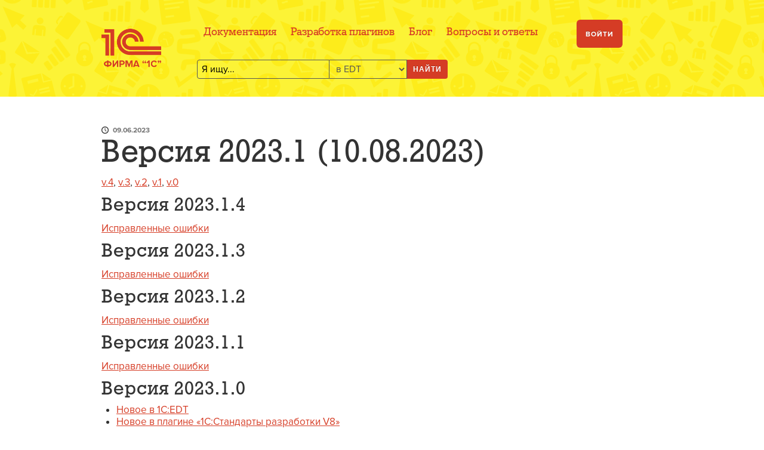

--- FILE ---
content_type: text/html; charset=UTF-8
request_url: https://edt.1c.ru/docs/new/versiya-2023-1/
body_size: 16800
content:
<!DOCTYPE html>
<html>
<head>
	<meta charset="utf-8" />
	<meta name="viewport" content="width=device-width, initial-scale=1.0">
	<meta name="robots" content="index, follow" />
	<title>Версия 2023.1 (10.08.2023) | 1C:Enterprise Development Tools</title>
	
	<link rel="stylesheet" href="/local/templates/main/css/bootstrap.css"/>
	<link rel="stylesheet" href="/local/templates/main/css/lightbox.css" />
	<link rel="stylesheet" href="/local/templates/main/css/font-awesome.min.css" />
	<link rel="stylesheet" href="/local/templates/main/player/video-js.css">
	<link rel="stylesheet" href="/local/templates/main/css/carousel.css" />
	<link href="/bitrix/cache/css/s1/main/template_8501dd74ea04ce010b8a830c9ffc6880/template_8501dd74ea04ce010b8a830c9ffc6880_v1.css?173857754152579" type="text/css"  data-template-style="true" rel="stylesheet" />
	
	<link rel="icon" type="image/png" href="/img/favicon.png">
	
	<script src="/local/templates/main/js/jquery-1.10.2.js"></script>
	<script src="/local/templates/main/js/jquery-ui.min.js"></script>
	<script src="/local/templates/main/js/jquery.ui.touch-punch.min.js"></script>
	<script src="/local/templates/main/js/bootstrap.js"></script>
	<script src="/local/templates/main/js/lightbox-2.6.min.js"></script>
	<script src="/local/templates/main/js/jquery.jcarousel.min.js"></script>
	<script src="/local/templates/main/js/jquery.maskedinput.js"></script>
	<script src="/local/templates/main/js/jquery.countdown.min.js"></script>
	<script src="/local/templates/main/js/cufon-yui.js"></script>
	<script src="/local/templates/main/fonts/GeoSlb712MediumCBT.js"></script>
	<script src="/local/templates/main/js/scrollReveal.js"></script>
	<script src="/local/templates/main/js/main.js"></script>
	
	<script>if(!window.BX)window.BX={};if(!window.BX.message)window.BX.message=function(mess){if(typeof mess==='object'){for(let i in mess) {BX.message[i]=mess[i];} return true;}};</script>
<script>(window.BX||top.BX).message({"JS_CORE_LOADING":"Загрузка...","JS_CORE_NO_DATA":"- Нет данных -","JS_CORE_WINDOW_CLOSE":"Закрыть","JS_CORE_WINDOW_EXPAND":"Развернуть","JS_CORE_WINDOW_NARROW":"Свернуть в окно","JS_CORE_WINDOW_SAVE":"Сохранить","JS_CORE_WINDOW_CANCEL":"Отменить","JS_CORE_WINDOW_CONTINUE":"Продолжить","JS_CORE_H":"ч","JS_CORE_M":"м","JS_CORE_S":"с","JSADM_AI_HIDE_EXTRA":"Скрыть лишние","JSADM_AI_ALL_NOTIF":"Показать все","JSADM_AUTH_REQ":"Требуется авторизация!","JS_CORE_WINDOW_AUTH":"Войти","JS_CORE_IMAGE_FULL":"Полный размер"});</script>

<script src="/bitrix/js/main/core/core.min.js?1738577451225181"></script>

<script>BX.Runtime.registerExtension({"name":"main.core","namespace":"BX","loaded":true});</script>
<script>BX.setJSList(["\/bitrix\/js\/main\/core\/core_ajax.js","\/bitrix\/js\/main\/core\/core_promise.js","\/bitrix\/js\/main\/polyfill\/promise\/js\/promise.js","\/bitrix\/js\/main\/loadext\/loadext.js","\/bitrix\/js\/main\/loadext\/extension.js","\/bitrix\/js\/main\/polyfill\/promise\/js\/promise.js","\/bitrix\/js\/main\/polyfill\/find\/js\/find.js","\/bitrix\/js\/main\/polyfill\/includes\/js\/includes.js","\/bitrix\/js\/main\/polyfill\/matches\/js\/matches.js","\/bitrix\/js\/ui\/polyfill\/closest\/js\/closest.js","\/bitrix\/js\/main\/polyfill\/fill\/main.polyfill.fill.js","\/bitrix\/js\/main\/polyfill\/find\/js\/find.js","\/bitrix\/js\/main\/polyfill\/matches\/js\/matches.js","\/bitrix\/js\/main\/polyfill\/core\/dist\/polyfill.bundle.js","\/bitrix\/js\/main\/core\/core.js","\/bitrix\/js\/main\/polyfill\/intersectionobserver\/js\/intersectionobserver.js","\/bitrix\/js\/main\/lazyload\/dist\/lazyload.bundle.js","\/bitrix\/js\/main\/polyfill\/core\/dist\/polyfill.bundle.js","\/bitrix\/js\/main\/parambag\/dist\/parambag.bundle.js"]);
</script>
<script>BX.Runtime.registerExtension({"name":"ui.dexie","namespace":"BX.Dexie3","loaded":true});</script>
<script>BX.Runtime.registerExtension({"name":"ls","namespace":"window","loaded":true});</script>
<script>BX.Runtime.registerExtension({"name":"fx","namespace":"window","loaded":true});</script>
<script>BX.Runtime.registerExtension({"name":"fc","namespace":"window","loaded":true});</script>
<script>(window.BX||top.BX).message({"LANGUAGE_ID":"ru","FORMAT_DATE":"DD.MM.YYYY","FORMAT_DATETIME":"DD.MM.YYYY HH:MI:SS","COOKIE_PREFIX":"BITRIX_SM","SERVER_TZ_OFFSET":"10800","UTF_MODE":"Y","SITE_ID":"s1","SITE_DIR":"\/","USER_ID":"","SERVER_TIME":1769904212,"USER_TZ_OFFSET":0,"USER_TZ_AUTO":"Y","bitrix_sessid":"7498e55d7b2f052e4279d4a2ed945129"});</script>


<script  src="/bitrix/cache/js/s1/main/kernel_main/kernel_main_v1.js?1738590526155624"></script>
<script src="/bitrix/js/ui/dexie/dist/dexie3.bundle.min.js?173857683888274"></script>
<script src="/bitrix/js/main/core/core_ls.min.js?17385774592683"></script>
<script src="/bitrix/js/main/core/core_frame_cache.min.js?173857745911132"></script>
<script>BX.setJSList(["\/bitrix\/js\/main\/core\/core_fx.js","\/bitrix\/js\/main\/pageobject\/pageobject.js","\/bitrix\/js\/main\/core\/core_window.js","\/bitrix\/js\/main\/session.js","\/bitrix\/js\/main\/date\/main.date.js","\/bitrix\/js\/main\/core\/core_date.js","\/bitrix\/js\/main\/utils.js","\/local\/templates\/main\/js\/custom.js","\/local\/templates\/main\/components\/bitrix\/menu\/top_multi\/script.js","\/local\/components\/sava.elastic\/fast.search\/templates\/.default\/js\/jquery.autocomplete.min.js"]);</script>
<script>BX.setCSSList(["\/local\/templates\/main\/css\/style.css","\/local\/templates\/main\/css\/adaptive.css","\/local\/templates\/main\/components\/bitrix\/menu\/top_multi\/style.css","\/local\/components\/sava.elastic\/fast.search\/templates\/.default\/style.css"]);</script>
<script>
    $(function () {
        $('#fast-search input[name=q]').devbridgeAutocomplete({
            serviceUrl: "/local/components/sava.elastic/fast.search/templates/.default/ajax.php",
            minChars: 2,
            width: 420,
            params: {
                where: function () {
                    return $('#fast-search select').val();
                },
            },
            onSelect: function(suggestion) {
                $('#fast-search input[name=q]').val("").prop("disabled", true);
                $('#fast-search .params-input').attr("name", suggestion.data).val(suggestion.name);
                $('#fast-search').submit();
            },
            formatResult: function(suggestion, currentValue) {
                return '<i class="'+suggestion.icon+'"></i>'+suggestion.value;
            }
        });
    });
</script>



<script  src="/bitrix/cache/js/s1/main/template_b93af5cece1ddb9f0db239b2940d2914/template_b93af5cece1ddb9f0db239b2940d2914_v1.js?173857754127008"></script>
<script>var _ba = _ba || []; _ba.push(["aid", "806c65fa50a2ea6695ee5593eabe8664"]); _ba.push(["host", "edt.1c.ru"]); (function() {var ba = document.createElement("script"); ba.type = "text/javascript"; ba.async = true;ba.src = (document.location.protocol == "https:" ? "https://" : "http://") + "bitrix.info/ba.js";var s = document.getElementsByTagName("script")[0];s.parentNode.insertBefore(ba, s);})();</script>


	
	<!--[if lt IE 9]>
	<link rel="stylesheet" href="css/ie.css"/>
	<script src="js/ie-bugfix/IE9.js"></script>
	<![endif]-->
	
	<!--[if lte IE 9]>
	<script src="js/html5.js"></script>
	<script src="js/ie.js"></script>
	<![endif]-->
	
	<script src="/local/templates/main/player/video.js"></script>
	<script>
	  videojs.options.flash.swf = "player/video-js.swf"
	</script>
</head>
<body>
		<div id="home" class="header back-color-yellow ledge-top2 ledge-bottom1">
		<div class="container">
			<div class="row">
				<div class="span2">
					<a href="/" class="brand pull-left">
						<img class="brand" src="/local/templates/main/img/logo-1c.png" alt="" />
					</a>
				</div>
				
				<div class="span9 menu-line">
										
<ul class="nav nav-pills ledge-top2">


	
			<li class=""><a href="/docs/">Документация</a>
			<ul>
	
	

	
			<li class="active"><a href="/docs/new/">Новое в версиях</a></li>
	
	

	
			<li class=""><a href="/docs/intro/requirements.php">Системные требования</a></li>
	
	

	
			<li class=""><a href="/docs/examples.php">Примеры работы</a></li>
	
	

	
			<li class=""><a href="http://its.1c.ru/db/edtdoc">📚 Руководство разработчика (ru)</a></li>
	
	

	
			<li class=""><a href="https://its.1c.ru/db/coldev#content:10011:hdoc">📚 Групповая разработка в EDT</a></li>
	
	

	
			<li class=""><a href="http://its.1c.ua/db/edtdoc">Руководство разработчика (ua)</a></li>
	
	

	
			<li class=""><a href="http://its.1c.kz/db/edtdoc">Руководство разработчика (kz)</a></li>
	
	

	
			<li class=""><a href="http://its.1c.eu/db/edtdoc">Руководство разработчика (eu)</a></li>
	
	

			</ul></li>	
			<li class=""><a href="/ext/">Разработка плагинов</a>
			<ul>
	
	

	
			<li class=""><a href="https://edt.1c.ru/dev/ru/">Plugin Developer Guide</a></li>
	
	

	
			<li class=""><a href="https://edt.1c.ru/dev/edt/2024.2/apidocs/">JavaDoc</a></li>
	
	

	
			<li class=""><a href="https://github.com/1C-Company/dt-example-plugins/tree/master/">Пример плагина</a></li>
	
	

			</ul></li>	
			<li class=""><a href="/blog/">Блог</a></li>
	
	

	
			<li class=""><a href="/faq/">Вопросы и ответы</a></li>
	
	


</ul>
					<div class="ledge-top2 login">
													<a href="/docs/new/versiya-2023-1/?login=Y&ELEMENT_CODE=versiya-2023-1" class="btn btn-primary btn-large">Войти</a>
											</div>
                    
<form class="form-inline" id="fast-search"  method="get" action="/search/">
    <input type="text" class="form-control" name="q" placeholder="Я ищу..." autocomplete="off">
        <select name="where">
                    <option value="edt">в EDT</option>
                    <option value="platform">в платформе</option>
            </select>
    <button type="submit" class="btn btn-primary">Найти</button>

    <input type="hidden" class="params-input" name="">
</form>				</div>
			</div>
		</div>
	</div><script type="text/javascript" src="//s7.addthis.com/js/300/addthis_widget.js#pubid=ra-552cc12e00b6d37c" async="async"></script>
<div class="offset-top3 offset-bottom3">
	<div class="container">
		 <div class="blog-record">
	<div class="date"><i class="icon-clock"></i> 09.06.2023</div>
	<h1>Версия 2023.1 (10.08.2023)</h1>
		<p>		<div xmlns="http://www.w3.org/1999/xhtml">
      <p><a href="#i156__wn.2023.1.4" shape="rect">v.4</a>, <a href="#i156__wn.2023.1.3" shape="rect">v.3</a>, <a href="#i156__wn.2023.1.2" shape="rect">v.2</a>, <a href="#i156__wn.2023.1.1" shape="rect">v.1</a>, <a href="#i156__wn.2023.1.0" shape="rect">v.0</a></p>

      <div class="section" id="i156__wn.2023.1.4"><h2 class="sectiontitle">Версия 2023.1.4</h2>
         
         <p><a href="#i156__err.2023.1.4" shape="rect">Исправленные ошибки</a></p>

      </div>

      <div class="section" id="i156__wn.2023.1.3"><h2 class="sectiontitle">Версия 2023.1.3</h2>
         
         <p><a href="#i156__err.2023.1.3" shape="rect">Исправленные ошибки</a></p>

      </div>

   <div class="section" id="i156__wn.2023.1.2"><h2 class="sectiontitle">Версия 2023.1.2</h2>
      
      <p><a href="#i156__err.2023.1.2" shape="rect">Исправленные ошибки</a></p>

   </div>

   <div class="section" id="i156__wn.2023.1.1"><h2 class="sectiontitle">Версия 2023.1.1</h2>
      
      <p><a href="#i156__err.2023.1.1" shape="rect">Исправленные ошибки</a></p>

   </div>



   <div class="section" id="i156__wn.2023.1.0"><h2 class="sectiontitle">Версия 2023.1.0</h2>
         
         <ul id="i156__ul_ftb_xxv_pxb">
            <li><a href="#i156__edt-new-0" shape="rect">Новое в 1C:EDT</a></li>

            <li><a href="#i156__code-style-new-0" shape="rect">Новое в плагине «1С:Стандарты разработки V8»</a></li>

            <li><a href="#i156__err.2023.1.0" shape="rect">Исправленные ошибки</a></li>

         </ul>

         <dl id="i156__dl_v24_db2_qyb">
            
               <dt class="dlterm"/>

               <dd>
                  <dl id="i156__dl_tfs_db2_qyb">
                     
                        <dt class="dlterm" id="i156__edt-new-0">1C:EDT</dt>

                        <dd>
                           <ul id="i156__ul_ibz_tfy_nxb">
                              <li class="liexpand"><strong>Оптимизация</strong>: <ul id="i156__ul_c3w_kq5_4xb">
                                    <li>Оптимизировано потребление памяти за счет использования нового объектного хранилища Big Model (BM);</li>

                                    <li>Снижено потребление памяти при сравнении и объединении конфигураций;</li>

                                    <li>Снижено потребление памяти в панели <strong xmlns="">Ошибки конфигурации</strong>;</li>

                                 </ul>
<p xmlns="">Некоторые результаты оптимизации на примере проектов уровня <strong>1С:ERP Управление предприятием
                                       2</strong>:<ul xmlns="http://www.w3.org/1999/xhtml" id="i156__ul_p3q_5nz_qxb">
                                       <li>Потребление памяти в зависимости от количества проектов в рабочей области:<ul id="i156__ul_djb_ynz_qxb">
                                             <li>Было 300 Мбайт - 1 Гбайт для каждого нового проекта, стало единицы и десятки Мбайт;</li>

                                          </ul>
</li>

                                       <li>Потребление памяти для одного проекта в состоянии покоя:<ul id="i156__ul_bmf_3b1_rxb">
                                             <li>Было 3,5 Гбайт и более, стало менее 2 Гбайт;</li>

                                          </ul>
</li>

                                       <li>Минимальный объем кучи (heap) во время импорта проекта:<ul id="i156__ul_hkb_4b1_rxb">
                                             <li>Было 6 Гбайт и более, стало около 4 Гбайт;</li>

                                          </ul>
</li>

                                    </ul>
<ul xmlns="http://www.w3.org/1999/xhtml" id="i156__ul_l3s_nb1_rxb">
                                       <li>Минимальный объем кучи (heap) во время сравнения и объединения:<ul id="i156__ul_skp_sb1_rxb">
                                             <li>Было 7 - 8 Г байт, стало 4 - 5 Гбайт;</li>

                                          </ul>
</li>

                                    </ul>
</p>
</li>

                              <li class="liexpand"><strong>Сортировка объектов конфигурации</strong>. Мы добавили настройки направления и порядка сортировки объектов
                                 конфигурации в проекте. Они находятся в свойствах проекта;<div><img id="i156__image_wkd_234_4xb" src="https://v8.1c.ru/upload/platforma/edtpics-2023-1/156/005.png"/></div></li>

                              <li class="liexpand"><strong>Проблемы только с быстрыми исправлениями</strong>. В панели <strong xmlns="">Ошибки конфигурации</strong> в отбор
                                 показываемых записей мы добавили флажок <strong>Показывать проблемы только с быстрыми исправлениями</strong>. Он оставляет на
                                 экране те ошибки, которые имеют еще какой-либо вариант исправления кроме подавления;<div><img id="i156__image_fmv_qtn_4xb" src="https://v8.1c.ru/upload/platforma/edtpics-2023-1/156/001.png"/></div></li>

                              <li class="liexpand"><strong>Команды проверок в меню панели</strong>. Команды работы с проверками конфигурации мы продублировали в меню панели
                                    <strong xmlns="">Ошибки конфигурации</strong>;<div><img id="i156__image_q1k_k24_4xb" src="https://v8.1c.ru/upload/platforma/edtpics-2023-1/156/003.png"/></div></li>

                              <li class="liexpand"><strong>1C:EDT CLI</strong>. Реализован новый интерфейс командной строки — <a href="http://its.1c.ru/db/edtdoc#content:10608:hdoc" shape="rect">1C:EDT CLI</a>. Он
                                 обладает большей функциональностью по сравнению со старым интерфейсом ring CLI, поддерживает переменные, типы данных,
                                 конвейеры (pipes), служебные и процедурные команды, в нем можно добавлять собственные команды с помощью плагинов
                                 1C:EDT. Старый интерфейс ring CLI также можно продолжать использовать.<div>
                                    <p>Мы рекомендуем переходить на интерфейс 1C:EDT CLI. Старый интерфейс ring CLI мы развивать не планируем и хотим
                                       удалить его через некоторое время;</p>

                                 </div></li>

                              <li class="liexpand"><strong>Веб-серверы IIS</strong>. 1C:EDT поддерживает теперь работу с веб-серверами Internet Information Services (IIS) версий
                                 8.5 и 10.0 для следующих операционных систем:<ul id="i156__ul_akf_vfy_nxb">
                                    <li>IIS 8.5 — Windows 8.1 или Windows Server 2012 R2;</li>

                                    <li>IIS 10.0 — Windows 10, 11 или Windows Server 2016 и последующие.</li>

                                 </ul>
</li>

                              <li class="liexpand">Доработка 1C:EDT для совместной работы с плагином <a href="https://github.com/1C-Company/v8-code-style" target="_blank" shape="rect">«1С:Стандарты разработки V8»</a>. Добавлена
                                    <strong>проверка-хаб для проверки текстов запросов</strong>. Теперь плагин 1C:Code style V8 может проверять запросы
                                 самостоятельно и не требует для этого установки плагина 1C:Language Tool.<div><img id="i156__image_jsd_yf4_4xb" src="https://v8.1c.ru/upload/platforma/edtpics-2023-1/156/004.png"/></div><div>
                                    <div class="important" id="i156__note_o1h_zf4_4xb"><span class="importanttitle">Важно:</span> Включение данной проверки автоматически включает <a href="#i156__%D1%80%D0%B0%D1%81%D1%87%D0%B5%D1%82-%D0%BA%D0%B0%D1%82%D0%B5%D0%B3%D0%BE%D1%80%D0%B8%D0%B9-%D0%BB%D0%B8%D1%82%D0%B5%D1%80%D0%B0%D0%BB%D0%BE%D0%B2" shape="rect">механизм расчета категорий строковых литералов</a>.</div>

                                    <div class="warning" id="i156__note_mqh_ng4_4xb"><span class="warningtitle">Предупреждение:</span> Данная проверка является очень ресурсоемкой и значительно увеличивает
                                       время общей проверки.</div>

                                 </div></li>

                              <li class="liexpand" id="i156__расчет-категорий-литералов">Доработка 1C:EDT для совместной работы с плагином <a href="https://its.1c.ru/db/edtplugins#bookmark:LanguageTool:LanguageTool" target="_blank" shape="rect">1C:Language
                                 Tool</a>. Реализован <strong>расчет категорий строковых литералов</strong>, отображение категорий в редакторе встроенного
                                 языка, контекстные аннотации для уточнения категории. Категории строковых литералов используются для обозначения
                                 контекста, который надо учитывать при переводе.<div>Чтобы включить расчет категорий, выполните следующие действия:<ul id="i156__ul_kfz_mb4_4xb">
                                       <li>Установите флажок <span class="menucascade"><strong xmlns="">Окно</strong><abbr> &gt; </abbr><strong xmlns="">Параметры...</strong><abbr> &gt; </abbr><strong xmlns="">Встроенный язык</strong><abbr> &gt; </abbr><strong xmlns="">Включить расчет типов контента для строковых литералов...</strong></span>;</li>

                                       <li>Нажмите <strong xmlns="">Применить и Закрыть</strong>;</li>

                                       <li>Нажмите <span class="menucascade"><strong xmlns="">Проект</strong><abbr> &gt; </abbr><strong xmlns="">Очистить...</strong><abbr> &gt; </abbr><strong xmlns="">Очистить все проекты</strong><abbr> &gt; </abbr><strong xmlns="">Очистить</strong></span>.</li>

                                    </ul>
</div><div>После этого во всплывающей подсказке начнут отображаться категории строковых
                                       литералов:</div><div><img id="i156__image_vkf_fc4_4xb" src="https://v8.1c.ru/upload/platforma/edtpics-2023-1/156/002.png"/></div><div>В большинстве случаев 1C:EDT
                                    рассчитывает категории автоматически, но если нужно уточнить категорию литерала, это можно сделать с помощью
                                    строковой
                                    аннотации:<pre id="i156__codeblock_yp2_qc4_4xb" xml:space="preserve"><code>ИнтерфейнсыйТекст = "ru='Привет мир!';en='Hello world'"; // @Нстр-1
...
ПоказатьВопрос(НСтр(ИнтерфейнсыйТекст),...);</code></pre></div></li>

                           </ul>

                        </dd>

                     
                     
                        <dt class="dlterm" id="i156__code-style-new-0">Плагин «1С:Стандарты разработки V8»</dt>

                        <dd>
                           <ul id="i156__ul_adz_gzv_pxb">
                              <li>Реализованы новые проверки:<ul id="i156__ul_kr5_mzv_pxb">
                                    <li>Метаданные:<ul id="i156__ul_r22_nzv_pxb">
                                          <li>Документ не имеет реквизита <strong xmlns="">Комментарий</strong>;</li>

                                          <li>Реквизит <strong xmlns="">Комментарий</strong> имеет корректный тип;</li>

                                          <li>В документе, предполагающем проведение, не установлен флаг <strong xmlns="">Привилегированный режим при
                                                проведении / отмене проведения</strong>;</li>

                                          <li>Проверка наличия буквы «ё» в имени, синониме или комментарии объекта метаданных;</li>

                                          <li>В функциональной опции не установлен флаг <strong xmlns="">Привилегированный режим при
                                             получении</strong>;</li>

                                       </ul>
</li>

                                    <li>Формы:<ul id="i156__ul_wty_xzv_pxb">
                                          <li>Использована ролевая настройка видимости, редактирования, использования для элемента формы;</li>

                                          <li>Проверка на использование условного оформления в динамических списках;</li>

                                       </ul>
</li>

                                    <li>Код модулей:<ul id="i156__ul_ybp_b1w_pxb">
                                          <li>Проверка отсутствия кода после асинхронного вызова;</li>

                                          <li>Проверка использования функции <strong xmlns="">ДанныеФормыВЗначение()</strong> вместо метода
                                                <strong xmlns="">ФормаКлиентскогоПриложения.РеквизитФормыВЗначение()</strong>;</li>

                                          <li>В проверку использования нерекомендуемых методов (use-non-recommended-method) добавлен метод
                                                <strong xmlns="">ПолучитьФорму()</strong>;</li>

                                          <li>Использование устаревшего метода <strong xmlns="">Найти()</strong>;</li>

                                          <li>Отсутствует комментарий к экспортируемой процедуре или функции;</li>

                                          <li>Документирующий комментарий не содержит секцию <strong xmlns="">Описание</strong> для экспортируемой
                                             процедуры или функции;</li>

                                          <li>В проверку module-self-reference добавлен параметр, позволяющий пропускать проверку для модулей
                                             объектов, наборов записей и менеджеров значений;</li>

                                          <li>Проверка корректного наименования переменных;</li>

                                          <li>Обращение к несуществующему параметру формы;</li>

                                          <li>Необязательный параметр процедуры или функции стоит перед обязательным;</li>

                                          <li>Обращение к опциональному параметру формы;</li>

                                          <li>Функция <strong xmlns="">РольДоступна()</strong> ссылается на несуществующие роли;</li>

                                          <li>Проверка на использование инструкции <strong xmlns="">Перейти</strong> в коде модулей;</li>

                                       </ul>
</li>

                                    <li>Запросы:<ul id="i156__ul_fvd_fcw_pxb">
                                          <li>Доработана проверка ql-temp-table-index: параметр MAX_TOP (максимальное количество строк в выборке)
                                             теперь настраиваемый;</li>

                                       </ul>
</li>

                                 </ul>
</li>

                              <li>Прочие изменения:<ul id="i156__ul_qyq_hcw_pxb">
                                    <li>Автосортировка:<ul id="i156__ul_mfh_mcw_pxb">
                                          <li>В свойствах проекта секция <strong xmlns="">Авто сортировка</strong> теперь располагается по пути <span class="menucascade"><strong xmlns="">V8</strong><abbr> &gt; </abbr><strong xmlns="">Сортировка объектов метаданных</strong><abbr> &gt; </abbr><strong xmlns="">Авто сортировка</strong></span>;<div><img id="i156__image_cpg_t2w_pxb" src="https://v8.1c.ru/upload/platforma/edtpics-2023-1/156/006.png"/></div></li>

                                          <li>В свойствах проекта в секции <strong xmlns="">Авто сортировка</strong> более недоступна настройка
                                             направления и порядка сортировки. Настройка направления и порядка сортировки доступна в секции
                                                <strong xmlns="">Сортировка объектов метаданных</strong>;</li>

                                          <li>В свойствах проекта в секции <strong xmlns="">Авто сортировка</strong> добавлена возможность переноса
                                             заданных пользователем настроек направления и порядка сортировки в секцию <strong xmlns="">Сортировка объектов
                                                метаданных</strong> и их очистки;</li>

                                          <li>Добавлена консольная команда сортировки проекта.</li>

                                       </ul>
</li>

                                 </ul>
</li>

                           </ul>

                        </dd>

                     
                  </dl>

               </dd>

            
         </dl>

      </div>

  
      <div class="section" id="i156__err.2023.1.4"><h2 class="sectiontitle">Исправленные ошибки 2023.1.4</h2>
         
         <dl id="i156__dl_lll_q12_qyb">
            
               <dt class="dlterm"/>

               <dd>
                  <dl id="i156__dl_mhr_q12_qyb">
                     
                        <dt class="dlterm">1C:EDT</dt>

                        <dd>
                           <ul id="i156__ul_zsh_ras_44xb">
                              <li>Сравнение конфигураций завершается ошибкой нехватки памяти. Эта ошибка могла возникать на некоторых компьютерах при
                                 сравнении больших конфигураций типа «1С:Управление холдингом 8». Источник: <a href="https://t.me/e1c_edt/78001" target="_blank" shape="rect">https://t.me/e1c_edt/78001</a>;</li>

                           </ul>

                        </dd>

                     
                  </dl>

               </dd>

            
         </dl>

      </div>

   
   <div class="section" id="i156__err.2023.1.3"><h2 class="sectiontitle">Исправленные ошибки 2023.1.3</h2>
      
         <dl id="i156__dl_lll_q122_qyb">
            
               <dt class="dlterm"/>

               <dd>
                  <dl id="i156__dl_mhr_q112_qyb">
                     
                        <dt class="dlterm">1C:EDT</dt>

                        <dd>
                           <ul id="i156__ul_zsh_ra1s_44xb">
                              <li>Слияние с веткой завершается ошибкой, новая роль из ветки не добавляется;</li>

                           </ul>

                        </dd>

                     
                  </dl>

               </dd>

            
         </dl>

   </div>


   <div class="section" id="i156__err.2023.1.2"><h2 class="sectiontitle">Исправленные ошибки 2023.1.2</h2>
         
         <dl id="i156__dl_frd_r12_qyb">
            
               <dt class="dlterm"/>

               <dd>
                  <dl id="i156__dl_grd_r12_qyb">
                     
                        <dt class="dlterm">1C:EDT</dt>

                        <dd>
                           <ul id="i156__ul_zsh_ras_4xb">
                              <li><a href="https://github.com/1C-Company/1c-edt-issues/issues/1033" target="_blank" shape="rect">Система расчета
                                    типов сходит с ума, ломаются проверки при работе с модулями - исравлен дополнительный сценарий #1033</a>;</li>

                              <li><a href="https://github.com/1C-Company/1c-edt-issues/issues/1115" target="_blank" shape="rect">2023.1.1 Ошибка
                                    загрузки и обновления конфигурации #1115</a>;</li>

                              <li>При переименовании внешней обработки не переименовывается тип объекта формы;</li>

                              <li>Излишнее потребление памяти при работе с модулями в EDT;</li>

                              <li>Файл мобильной подписи конфигурации пишется в неверной кодировке;</li>

                           </ul>

                        </dd>

                     
                     
                        <dt class="dlterm">1C:EDT Start</dt>

                        <dd>
                           <ul id="i156__ul_zsh_tal_4xb">
                              <li><a href="https://github.com/1C-Company/1c-edt-issues/issues/1116" target="_blank" shape="rect">1CEDT Start.
                                    Среды разработки не устанавливаются #1116</a>;</li>

                           </ul>

                        </dd>

                     
                     
                        <dt class="dlterm">Плагин «1С:Стандарты разработки V8»</dt>

                        <dd>
                           <ul id="i156__ul_zch_tdl_4xb">
                              <li><a href="https://github.com/1C-Company/v8-code-style/issues/1351" target="_blank" shape="rect">Ошибка в
                                    сообщении проверки MethodOptionalParameterBeforeRequiredCheck #1351</a>;</li>

                              <li><a href="https://github.com/1C-Company/v8-code-style/issues/1334" target="_blank" shape="rect">Некорректная
                                    работа: md-object-attribute-comment-not-exist #1334</a>;</li>

                           </ul>

                        </dd>

                     
                  </dl>

               </dd>

            
         </dl>

      </div>

      <div class="section" id="i156__err.2023.1.1"><h2 class="sectiontitle">Исправленные ошибки 2023.1.1</h2>
         
         <dl id="i156__dl_emh_r12_qyb">
            
               <dt class="dlterm"/>

               <dd>
                  <dl id="i156__dl_fmh_r12_qyb">
                     
                        <dt class="dlterm">1C:EDT</dt>

                        <dd>
                           <ul id="i156__ul_zfh_r5s_4xb">
                              <li><a href="https://github.com/1C-Company/1c-edt-issues/issues/1061" target="_blank" shape="rect">Конструктор
                                    запроса отображает не все реквизиты для некоторых таблиц #1061</a>;</li>

                              <li><a href="https://github.com/1C-Company/1c-edt-issues/issues/874" target="_blank" shape="rect">При переходе к
                                    найденному фрагменту из результатов поиска курсор смещается во всех открытых редактор #874</a>;</li>

                              <li><a href="https://github.com/1C-Company/1c-edt-issues/issues/1033" target="_blank" shape="rect">Система расчета
                                    типов сходит с ума, ломаются проверки при работе с модулями #1033</a>;</li>

                              <li><a href="https://github.com/1C-Company/1c-edt-issues/issues/1017" target="_blank" shape="rect">Edt перестал
                                    видеть на клиенте функции модулей повторного использования с вызовом сервера. Ошибочно диагностирует ошибку
                                    Свойство (метод) объекта не обнаружено [Тонкий клиент, Толстый клиент (управляемое приложение), Web-клиент].
                                    #1017</a>;</li>

                              <li><a href="https://github.com/1C-Company/1c-edt-issues/issues/1036" target="_blank" shape="rect">Зависание EDT
                                    при редактировании модуля (проверка Xтекст) #1036</a>;</li>

                              <li><a href="https://github.com/1C-Company/1c-edt-issues/issues/1039" target="_blank" shape="rect">При
                                    редактировании модуля объекта бизнес-процесса EDT не видит типы реквизитов этого бизнес-процесса
                                 #1039</a>;</li>

                              <li><a href="https://github.com/1C-Company/1c-edt-issues/issues/1040" target="_blank" shape="rect">EDT не видит
                                    поля Структуры, создаваемой в глобальном серверном общем модуле #1040</a>;</li>

                              <li><a href="https://github.com/1C-Company/1c-edt-issues/issues/982" target="_blank" shape="rect">Внутри условия
                                    теряется описание типа #982</a>;</li>

                              <li><a href="https://github.com/1C-Company/1c-edt-issues/issues/733" target="_blank" shape="rect">При отладке в
                                    панелях Переменные и Выражения показывать количество элементов в коллекциях #773</a>;</li>

                              <li><a href="https://github.com/1C-Company/1c-edt-issues/issues/1022" target="_blank" shape="rect">Edt повис при
                                    сохранении модуля #1022</a>;</li>

                              <li><a href="https://github.com/1C-Company/1c-edt-issues/issues/1045" target="_blank" shape="rect">В расширении
                                    пропадают события форм #1045</a>;</li>

                              <li><a href="https://github.com/1C-Company/1c-edt-issues/issues/858" target="_blank" shape="rect">Установка
                                    свойства "Кнопка выбора" у реквизита формы в расширении не приводит к появлению изменений для ветки
                                 #858</a>;</li>

                              <li><a href="https://github.com/1C-Company/1c-edt-issues/issues/1027" target="_blank" shape="rect">Актуализировать
                                    доступность свойств и методов объекта ЗаписьDOM #1027</a>;</li>

                              <li><a href="https://github.com/1C-Company/1c-edt-issues/issues/1026" target="_blank" shape="rect">Актуализировать
                                    доступность свойств и методов объекта ЗаписьDOM #1026</a>;</li>

                              <li><a href="https://github.com/1C-Company/1c-edt-issues/issues/1007" target="_blank" shape="rect">Ошибка редактора
                                    запроса в конструкторе СКД (некорректное формирование текста запроса) #1007</a>;</li>

                              <li><a href="https://github.com/1C-Company/1c-edt-issues/issues/1002" target="_blank" shape="rect">Таблица с именем
                                    не найдена #1002</a>;</li>

                              <li><a href="https://github.com/1C-Company/1c-edt-issues/issues/1071" target="_blank" shape="rect">EDT зависает на
                                    форме при изменении размеров табличного документа #1071</a>;</li>

                              <li><a href="https://github.com/1C-Company/1c-edt-issues/issues/913" target="_blank" shape="rect">Нет возможности
                                    указать пустое значение в списке значений переключателя #913</a>;</li>

                              <li><a href="https://github.com/1C-Company/1c-edt-issues/issues/1089" target="_blank" shape="rect">Значение
                                    свойства <strong xmlns="">ДоступностьДляВыбора</strong> не совпадает со значением в расширяемой конфигурации при
                                    экспорте расширения в конфигурацию #1089</a>;</li>

                              <li><a href="https://github.com/1C-Company/1c-edt-issues/issues/1053" target="_blank" shape="rect">Перестает
                                    обновляться индикатор прогресса и переключаться страницы диалогов во время длительных операций #1053</a>;</li>

                              <li>EDT зависало на форме при изменении размеров табличного документа;</li>

                              <li>Происходила перегрузка по памяти во время полной проверки на выделенных 4Гб оперативной памяти;</li>

                              <li>Не открывался конструктор движений;</li>

                              <li>Появлялось неправильное сообщение об ошибке:"Некорректное значение свойства <strong xmlns="">dataLockFields</strong>.
                                 Указано неверное поле в полях блокировки данных: <strong xmlns="">НомерКазначейскогоСчета</strong>";</li>

                              <li>Ускорено расскрытие иерархии вызовов;</li>

                              <li>Исправлены проблемы при запуске <strong>1C:EDT CLI</strong> из папки со скобками;</li>

                              <li>Исправлены проблемы при запуске <strong>1C:EDT CLI</strong> на отсутствующем рабочем пространстве;</li>

                              <li>Исправлен показ всплывающего окна с возможностью подавления ошибок;</li>

                              <li>Не открывался редактор сравнения при возникновении ошибки в GumTree;</li>

                              <li>Редактор сравнения/объединения не открывается при сравнении для случая, когда текущая ветка репозитария Git
                                 находиится в detached state;</li>

                              <li>Возникала ошибка объединения для случая, когда текущая ветка репозитария Git находиится в detached state;</li>

                           </ul>

                        </dd>

                     
                  </dl>

               </dd>

            
         </dl>

      </div>

      <div class="section" id="i156__err.2023.1.0"><h2 class="sectiontitle">Исправленные ошибки 2023.1.0</h2>
         
         <dl id="i156__dl_r45_h12_qyb">
            
               <dt class="dlterm"/>

               <dd>
                  <dl id="i156__dl_ryw_312_qyb">
                     
                        <dt class="dlterm">1C:EDT</dt>

                        <dd>
                           <ul id="i156__ul_zfh_q5s_4xb">
                              <li><a href="https://github.com/1C-Company/1c-edt-issues/issues/904" target="_blank" shape="rect">Дьявольски
                                    медленная отладка в формах средняя скорость 1,25 МИНУТ/строка #904</a>;</li>

                              <li><a href="https://github.com/1C-Company/1c-edt-issues/issues/651" target="_blank" shape="rect">Не верно
                                    открывается файл формы, при выборе пункта меню "Open with" #651</a>;</li>

                              <li><a href="https://github.com/1C-Company/1c-edt-issues/issues/780" target="_blank" shape="rect">Не импортируется
                                    конфигурация с внешним источником данных, который содержит таблицу с признаком незаполненного родителя NULL
                                    #780</a>;</li>

                              <li><a href="https://github.com/1C-Company/1c-edt-issues/issues/308" target="_blank" shape="rect">Открывать файлы
                                    форм с помощью редактора #308</a>;</li>

                              <li><a href="https://github.com/1C-Company/1c-edt-issues/issues/683" target="_blank" shape="rect">EDT не понимает
                                    добавленный в табличную часть реквизит формы #683</a>;</li>

                              <li><a href="https://github.com/1C-Company/1c-edt-issues/issues/769" target="_blank" shape="rect">[1CEDT] Задвоение
                                    команд формы в расширении при обновлении из основной конфигурации. #769</a>;</li>

                              <li><a href="https://github.com/1C-Company/1c-edt-issues/issues/886" target="_blank" shape="rect">При сливе веток с
                                    изменениями в проекте внешней обработки, при сравнении/объединении 3х проектов по базе ошибка:
                                    com._1c.g5.v8.bm.core.BmFqnAlreadyInUseException: FQN 'CommonAncestorSide.ExternalDataProcessor.*' is already in
                                    use #886</a>;</li>

                              <li><a href="https://github.com/1C-Company/1c-edt-issues/issues/348" target="_blank" shape="rect">Нагрузка
                                    процессора на 100% без видимых причин #348</a>;</li>

                              <li><a href="https://github.com/1C-Company/1c-edt-issues/issues/893" target="_blank" shape="rect">У заимствованного
                                    объекта невозможно установить права на стандартные реквизиты #893</a>;</li>

                              <li><a href="https://github.com/1C-Company/1c-edt-issues/issues/916" target="_blank" shape="rect">Необоснованный
                                    запрет использования объединений в запросах динамических списков. #916</a>;</li>

                              <li><a href="https://github.com/1C-Company/1c-edt-issues/issues/935" target="_blank" shape="rect">Сворачиваются
                                    раскрытые области в панели Схема по мере набора кода внутри директив препроцессора #935</a>;</li>

                              <li><a href="https://github.com/1C-Company/1c-edt-issues/issues/900" target="_blank" shape="rect">Добавление строки
                                    перед ключевыми словами "процедура" и "функция" работает некорректно #900</a>;</li>

                              <li><a href="https://github.com/1C-Company/1c-edt-issues/issues/936" target="_blank" shape="rect">Удаление и
                                    повторная установка точки между переменной структуры и ее полем приводит к возникновению спонтанных ошибок по
                                    коду. Плюс некоторые ошибки возникают вообще не в области кода. #936</a>;</li>

                              <li><a href="https://github.com/1C-Company/1c-edt-issues/issues/940" target="_blank" shape="rect">Edt завис при
                                    редактировании модуля и параллельной отладке #940</a>; </li>

                              <li><a href="https://github.com/1C-Company/1c-edt-issues/issues/918" target="_blank" shape="rect">После удаления ТЧ
                                    объекта, на форме которого для этой ТЧ добавлен реквизит, не обновляется ИБ #918</a>;</li>

                              <li><a href="https://github.com/1C-Company/1c-edt-issues/issues/951" target="_blank" shape="rect">EDT 2022.2.4
                                    нельзя к внешнему отчету(проект внешних отчетов и обработок) привязать общую форму( проект конфигурации)
                                    #951</a>;</li>

                              <li><a href="https://github.com/1C-Company/1c-edt-issues/issues/956" target="_blank" shape="rect">В редакторе
                                    запроса не работает переход к строке #956</a>;</li>

                              <li><a href="https://github.com/1C-Company/1c-edt-issues/issues/955" target="_blank" shape="rect">EDT 2022.2.4 при
                                    импорте внешних отчетов не подвязывается свойство Хранилище вариантов #955</a>;</li>

                              <li><a href="https://github.com/1C-Company/1c-edt-issues/issues/926" target="_blank" shape="rect">Редактор СКД не
                                    сохраняет имя Объекта содержащего данные вложенного набора данных #926</a>;</li>

                              <li><a href="https://github.com/1C-Company/1c-edt-issues/issues/72" target="_blank" shape="rect">Ошибка
                                    синхронизации ИБ при редактировании во время запуска приложения #72</a>;</li>

                              <li><a href="https://github.com/1C-Company/1c-edt-issues/issues/686" target="_blank" shape="rect">Не найден метод
                                    CopyFile #686</a>;</li>

                              <li><a href="https://github.com/1C-Company/1c-edt-issues/issues/783" target="_blank" shape="rect">ВвестиСтрокуАсинх, ПредупреждениеАсинх не определены на web клиенте #783</a>;</li>

                              <li><a href="https://github.com/1C-Company/1c-edt-issues/issues/398" target="_blank" shape="rect">При
                                    форматировании Асинх Процедура Имя получается Асинх ПроцедураИмя #398</a>;</li>

                              <li><a href="https://github.com/1C-Company/1c-edt-issues/issues/644" target="_blank" shape="rect">Не верный
                                    идентификатор объекта формы при его расширении #644</a>;</li>

                              <li><a href="https://github.com/1C-Company/1c-edt-issues/issues/949" target="_blank" shape="rect">Конфигурация
                                    перестает собираться при изменении свойства документа "Проведение" на Истина и наличия типовой исключенной команды
                                    "ЗаписатьИЗакрыть" #949</a>;</li>

                              <li><a href="https://github.com/1C-Company/1c-edt-issues/issues/385" target="_blank" shape="rect">Некорректно
                                    работает повторное автоматическое формирование документирующего комментария #385</a>;</li>

                              <li><a href="https://github.com/1C-Company/1c-edt-issues/issues/970" target="_blank" shape="rect">В расширении
                                    затираются установленные значения заимствованных элементов стиля #970</a>;</li>

                              <li><a href="https://github.com/1C-Company/1c-edt-issues/issues/978" target="_blank" shape="rect">Проблемы с типом
                                    ОписаниеОповещения #978</a>;</li>

                              <li><a href="https://github.com/1C-Company/1c-edt-issues/issues/986" target="_blank" shape="rect">Ошибка
                                    возвращаемого типа объектом ОписаниеОповещения #986</a>;</li>

                              <li><a href="https://github.com/1C-Company/1c-edt-issues/issues/979" target="_blank" shape="rect">Ошибочно выдается
                                    сообщение Поле должно присутствовать в секции 'СГРУППИРОВАТЬ ПО' для выражений со значением перечислений, если
                                    значение отсутствует в выражении группировки. #979</a>;</li>

                              <li><a href="https://github.com/1C-Company/1c-edt-issues/issues/952" target="_blank" shape="rect">При активном
                                    запущенном сравнение объединении доступен контекст "виртуального" проекта #952</a>;</li>

                              <li>В редакторе формы в окне предварительного просмотра диаграмма Ганта отображалась без таблицы данных;</li>

                              <li>При обновлении конфигурации возникала ошибка <strong xmlns="">Отсутствует контейнер метаданных</strong>. Эта ошибка
                                 возникала при использовании версии 8.3.22 платформы «1С:Предприятие»;</li>

                              <li>Изменения файлов проекта, выполненные после старта полной загрузки XML-файлов в информационную базу, становились "не
                                 видны" для системы отслеживания и не передавались в дальнейшем в базу. Теперь такие изменения накапливаются, не
                                 пропадают и восстанавливаются для последующей синхронизации с базой;</li>

                              <li>Синтаксический контроль ошибочно помечал некоторые поля виртуальной таблицы как неизвестные, хотя они есть в
                                 таблице. Источник: <a href="https://t.me/e1c_edt/62179" target="_blank" shape="rect">https://t.me/e1c_edt/62179</a>;</li>

                              <li>При выполнении команды <strong xmlns="">Получить и слить</strong> не
                                 использовались установленные значения флагов <strong xmlns="">Открыть редактор сравнения/объединения (даже при отсутствии
                                    потенциальных проблем)</strong> и <strong xmlns="">Сравнивать модули с учетом структуры</strong>;</li>

                              <li>Загрузка изменений в информационную базу завершалась ошибкой, что не найден файл картинки конфигурации. Эта ошибка
                                 возникала в некоторых ситуациях после перебазирования, при котором был конфликт в файле Configuration.mdo;</li>

                              <li>В расширении конфигурации у заимствованных объектов невозможно настроить права на стандартные реквизиты и
                                 стандартные табличные части;</li>

                              <li>Импорт конфигурации из информационной базы в проект завершался ошибкой. Эта ошибка возникала в том случае, если
                                 импорт выполнялся в том момент, когда шло слияние веток репозитория;</li>

                              <li>Изменения порядка реквизитов справочника не определялись как конфликтные. Эта ошибка возникала в некоторых сценариях
                                 слияния;</li>

                              <li>Коммит слияния не создавался, если при слиянии не были приняты никакие входящие изменения и ни один из файлов в
                                 репозитории не изменился. В результате такая операция слияния не отображалась в истории коммитов. Теперь в этой
                                 ситуации создается пустой коммит слияния без изменений;</li>

                              <li>После слияния текст коммита в панели <strong xmlns="">Индексирование Git</strong> появлялся с заметным
                                 запозданием;</li>

                              <li>Неправильный результат объединения модулей при трехстороннем сравнении и объединении. Эта ошибка возникала при
                                 добавлении процедуры в главном и втором источниках в разные позиции;</li>

                              <li>После заимствования реквизита расширенной формы возникал конфликт идентификаторов; Эта ошибка возникала, если перед
                                 этим в форму был добавлен собственный реквизит;</li>

                              <li>Экспорт проекта в информационную базу завершается ошибкой. Эта ошибка возникала в том случае, если в проекте
                                 использовался объект конфигурации <strong xmlns="">Куб</strong>;</li>

                              <li>Ошибка в панели <strong xmlns="">Журнал ошибок</strong>: java.lang.IllegalArgumentException Возникли неполадки при
                                 запуске модуля "org.eclipse.ui.navigator". Эта ошибка возникала при перетаскивании проектов расширения конфигурации,
                                 внешней обработки или внешнего отчета в панель <strong xmlns="">Информационные базы</strong> на информационную
                                 базу;</li>

                              <li>В результате сравнения и объединения порядок реквизитов справочника не менялся на тот, который определен во втором
                                 источнике. Эта ошибка возникала в некоторых сценариях объединения;</li>

                              <li>При изменениях главного реквизита (включение, выключение, удаление) не перестраивался командный интерфейс форм;</li>

                              <li>После открытия справочной информации для объекта, находящегося на поддержке, происходило изменение проекта и
                                 добавляется пустой файл справки;</li>

                              <li>Некоторые формы, содержащие диаграмму Ганта, не отображались в окне предварительного просмотра в редакторе
                                 форм;</li>

                              <li>Исходный проект и проект, полученный в результате реэкспорта конфигурации исходного проекта, имели отличия в формах,
                                 содержащих диаграммы Ганта;</li>

                              <li>После импорта конфигурации в проект в некоторых формах появлялось лишнее свойство <strong xmlns="">RowFilter</strong> у
                                 таблиц;</li>

                              <li>После импорта конфигурации в проект могли появляться отличия в описании типа
                                 <strong xmlns="">Произвольный</strong>;</li>

                              <li>После импорта конфигурации в проект у некоторых авто-команд терялся путь к данным;</li>

                              <li>После импорта конфигурации в проект в командном интерфейсе форм могли появиться неожидаемые изменения, относящиеся к
                                 «битым» или недостижимым командам;</li>

                              <li>Команда <span class="menucascade"><strong xmlns="">Open With...</strong><abbr> &gt; </abbr><strong xmlns="">Текстовый редактор</strong></span> открывала файл родительского объекта;</li>

                              <li>Диалог сравнения и объединения содержал не все параметры. Эта ошибка возникала в некоторых сценариях сравнения и
                                 объединения;</li>

                              <li>Из заголовков диалогов и из встроенной справки непонятно, что импорт расширения можно выполнить только в новый
                                 проект, а чтобы обновить расширение, нужно использовать диалог импорта конфигурации. Встроенная справка и заголовки
                                 диалогов уточнены;</li>

                              <li>Если на переменной был маркер ошибки, то всплывающее окно со значением переменной не показывалось в режиме
                                 отладки;</li>

                              <li>В некоторых случаях всплывающее окно со значением переменной могло показываться неудобным образом: срезая часть
                                 видимой области или на другом экране;</li>

                              <li>В редакторе запроса отсутствовала вертикальная линейка, на которой отображаются маркеры ошибок;</li>

                              <li>В некоторых случаях в редакторе схемы компоновки данных невозможно было выбрать результат агрегатной функции для
                                 полей определяемого типа;</li>

                              <li>Могли диагностироваться ложные ошибки в результате неправильной обработки аннотаций проверок. Источник: <a href="https://t.me/e1c_edt/67904" target="_blank" shape="rect">https://t.me/e1c_edt/67904</a>;</li>

                              <li>При выполнении команды <span class="menucascade"><strong xmlns="">Сравнить</strong><abbr> &gt; </abbr><strong xmlns="">Предыдущая ревизия</strong></span> отображалось неправильное имя второго источника;</li>

                              <li>В качестве основной формы внешнего отчета невозможно выбрать общую форму базового проекта;</li>

                              <li>При слиянии с коммитом 1C:EDT зависала, слияние не завершалось. Эта ошибка могла возникать при наличии большого
                                 количества зависимых проектов (больше 16);</li>

                              <li>Для некоторых свойств элементов формы невозможно установить значение <strong xmlns="">АвтоЦвет</strong>;</li>

                              <li>При импорте внешних отчетов из файла могли пропадать значения свойств <strong xmlns="">Хранилище настроек</strong> и
                                    <strong xmlns="">Хранилище вариантов</strong>;</li>

                              <li>Ошибка <strong xmlns="">encoded string too long</strong> при проверке конфигурации. Эта ошибка могла возникать в случае
                                 большого количества маркеров;</li>

                              <li>В редакторе формы пропадал предпросмотр формы. Эта ошибка возникала в некоторых формах с большой вложенностью
                                 элементов-групп при изменении свойств элементов.</li>

                           </ul>

                        </dd>

                     
                     
                        <dt class="dlterm">Плагин «1С:Стандарты разработки V8»</dt>

                        <dd>
                           <ul id="i156__ul_wqv_rfw_pxb">
                              <li>Требование к программному продукту: для переменных общих модулей проверялся префикс расширения и диагностировалась
                                 ошибка;</li>

                              <li>При анализе расположения устаревших методов учитывался только сценарий расположения устаревшей области в программном
                                 интерфейса, теперь учитывается еще и служебный программный интерфейс.</li>

                           </ul>

                        </dd>

                     
                  </dl>

               </dd>

            
         </dl>

      </div>

   </div></p>
	<div class="blog-record__tools">
		<div class="blog-record__tool">
			<a href=""><span class="fa fa-chevron-left"></span> Возврат к списку</a>
		</div>
					</div>
</div> 	</div>
</div>
<br>	<div class="back-color-yellow ledge-top3 ledge-bottom2 footer-row">
		<div class="container" data-sr="enter bottom over .5s">
			<h2 class="offset-bottom2 show-sites"><a href="#">Другие сайты компании&nbsp;1С</a>&nbsp;<i class="show-sites-icon icon-chevron-down"></i></h2>
			<h2 class="offset-bottom2">Другие сайты компании 1С</h2>
			
			<div class="row">
				<div class="span8 othersites-span">
					<div class="othersites">
						<div class="othersites-column">
							<div class="othersites-link">
								Компания 1С<br />
								<a href="http://www.1c.ru" target="_blank">www.1C.ru</a>
							</div>
							
							<div class="othersites-link">
								1С:Предприятие 8<br />
								<a href="http://www.v8.1c.ru" target="_blank">www.v8.1c.ru</a>
							</div>
							
							<div class="othersites-link">
								1С Отраслевые решения<br />
								<a href="http://solutions.1c.ru" target="_blank">solutions.1c.ru</a>
							</div>
							
							<div class="othersites-link">
								ИТС<br />
								<a href="http://its.1c.ru" target="_blank">its.1c.ru</a>
							</div>
							
							<div class="othersites-link">
								БУХ.1С<br />
								<a href="http://www.buh.ru" target="_blank">www.buh.ru</a>
							</div>
						</div>
						
						<div class="othersites-column">
							<div class="othersites-link">
								1С:Консалтинг<br />
								<a href="http://consulting.1c.ru" target="_blank">consulting.1c.ru</a>
							</div>
							
							<div class="othersites-link">
								1С:Дистрибьюция<br />
								<a href="http://dist.1c.ru" target="_blank">dist.1c.ru</a>
							</div>
							
							<div class="othersites-link">
								1Софт<br />
								<a href="http://www.1csoft.ru" target="_blank">www.1csoft.ru</a>
							</div>
							
							<div class="othersites-link">
								1С-Онлайн<br />
								<a href="http://online.1c.ru" target="_blank">online.1c.ru</a>
							</div>
							
							<div class="othersites-link">
								1С Интерес<br />
								<a href="http://www.1c-interes.ru" target="_blank">www.1c-interes.ru</a>
							</div>
						</div>
						
						<div class="othersites-column">
							<div class="othersites-link">
								1С:Образование<br />
								<a href="http://edu.1c.ru" target="_blank">edu.1c.ru</a>
							</div>
							
							<div class="othersites-link">
								1С:Предприятие 8<br />
								<a href="http://www.v8.1c.ru" target="_blank">www.v8.1c.ru</a>
							</div>
							
							<div class="othersites-link">
								Образовательные
								программы<br />
								<a href="http://obr.1c.ru" target="_blank">obr.1c.ru</a>
							</div>
							
							<div class="othersites-link">
								1С:Игры<br />
								<a href="http://games.1c.ru" target="_blank">games.1c.ru</a>
							</div>
						</div>
					</div>
				</div>
				
				<div class="span2">
					<ul class="nav offset-right2">
	<li class="active">
		<a href="/docs/">Документация</a>
	</li>
	<li>
		<a href="/ext/">Разработка плагинов</a>
	</li>
	<li>
		<a href="/blog/">Блог</a>
	</li>
	<li>
		<a href="/faq/">Вопросы и ответы</a>
	</li>
</ul>				</div>
				
				<div class="span2">
                    				</div>
			</div>
		</div>
	</div>
	
	<div class="back-color-black ledge-top3 ledge-bottom2 copyright-row">
		<div class="container" data-sr="enter bottom over .5s">
			<div class="row">
				<div class="span1">
					<a href="#" class="brand pull-left">
						<img class="brand" src="/img/logo-1c.png" alt="" />
					</a>
				</div>
				
				<div class="span5">
					<small>
						© 2011-2026 ООО «1С-Софт»<br />
						Все права защищены. Все торговые марки являются
						собственностью их правообладателей.
					</small>
				</div>
			</div>
		</div>
	</div>
	
	<script>
		// Сужаем шапку главной страницы, если страница невысокая
			
		if ($(window).height() <= 730) {
			$('.flexible-promo').attr('class', 'offset-top1 offset-bottom3');
		}
		$('.toggle-popover').click(function() {
			if ($('.popover').is(':visible')) {
				$('.popover').attr('style','display:none !important');
			} else {
				$('.popover').attr('style','display:block !important');
			}
			return false;
		});
			</script>
</body>
</html>

--- FILE ---
content_type: text/css
request_url: https://edt.1c.ru/local/templates/main/css/carousel.css
body_size: 292
content:
.jcarousel-container {
	
}

.jcarousel-direction-rtl {
	direction: rtl;
}

.jcarousel-container-horizontal {

}

.jcarousel-clip {
    overflow: hidden;
}

.jcarousel-item {
	width: 200px;
	padding-right: 15px;
}
	.jcarousel-item:before {
		display: none;
	}
	.jcarousel-item img {
	    width: 200px;
	    height: 150px;
	}

.jcarousel-item-horizontal {
	margin-left: 0;
    margin-right: 10px;
}

.jcarousel-direction-rtl .jcarousel-item-horizontal {
	margin-left: 10px;
    margin-right: 0;
}

.jcarousel-item-vertical {
    margin-bottom: 10px;
}

/**
 *  Horizontal Buttons
 */
.jcarousel-next-horizontal {
    position: absolute;
    top: 0;
    right: 0;
    width: 70px;
    height: 200px;
    cursor: pointer;
    background: transparent url(../img/carousel/next-horizontal.png) no-repeat 0 0;
}

.jcarousel-direction-rtl .jcarousel-next-horizontal {
    left: 5px;
    right: auto;
    background-image: url(../img/carousel/prev-horizontal.png);
}

.jcarousel-next-horizontal:hover,
.jcarousel-next-horizontal:focus {
    background-position: -70px 0;
}

.jcarousel-next-horizontal:active {
    background-position: -70px 0;
}

.jcarousel-next-disabled-horizontal,
.jcarousel-next-disabled-horizontal:hover,
.jcarousel-next-disabled-horizontal:focus,
.jcarousel-next-disabled-horizontal:active {
    display: none !important;
}

.jcarousel-prev-horizontal {
    position: absolute;
    top: 0;
    left: 0;
    width: 70px;
    height: 200px;
    cursor: pointer;
    background: transparent url(../img/carousel/prev-horizontal.png) no-repeat 0 0;
}

.jcarousel-direction-rtl .jcarousel-prev-horizontal {
    left: auto;
    right: 5px;
    background-image: url(../img/carousel/next-horizontal.png);
}

.jcarousel-prev-horizontal:hover, 
.jcarousel-prev-horizontal:focus {
    background-position: -70px 0;
}

.jcarousel-prev-horizontal:active {
    background-position: -70px 0;
}

.jcarousel-prev-disabled-horizontal,
.jcarousel-prev-disabled-horizontal:hover,
.jcarousel-prev-disabled-horizontal:focus,
.jcarousel-prev-disabled-horizontal:active {
    display: none !important;
}

--- FILE ---
content_type: text/css
request_url: https://edt.1c.ru/bitrix/cache/css/s1/main/template_8501dd74ea04ce010b8a830c9ffc6880/template_8501dd74ea04ce010b8a830c9ffc6880_v1.css?173857754152579
body_size: 10313
content:


/* Start:/local/templates/main/css/style.css?166324995742313*/
@charset "utf-8";
/* CSS Document */
.bx-auth, form[name="bform"], form[name="bform"] + div {margin: 20px 20px 20px 33%}

/*===== Подключаем дополнительные шрифты =====*/

	@font-face {
	  font-family: GeoSlb712MediumCBT;
	  src: url('/local/templates/main/css/../fonts/GeoSlb712MediumCBT.otf');
	}
	@font-face {
		font-family: ProximaNova;
		src: url('/local/templates/main/css/../fonts/ProximaNova-Reg.otf');
	}
	@font-face {
		font-family: ProximaNova;
		src: url('/local/templates/main/css/../fonts/ProximaNova-Bold.otf');
		font-weight: bold;
	}
	@font-face {
		font-family: ProximaNova;
		src: url('/local/templates/main/css/../fonts/ProximaNova-RegIt.otf');
		font-style: italic;
	}
	
	
/*===== Сбрасываем теги HTML5 для старых браузеров =====*/

    article,
    aside,
    details,
    figcaption,
    figure, 
    footer,
    header,
    hgroup,
    menu,
    nav,
    section {
        display: block;
    }


/*===== Исправляем стили поверх стандартного Bootstrap =====*/

	body {
	  font-family: "ProximaNova", Helvetica, Arial, sans-serif;
	  font-size: 17px;
	  min-width: 1020px;
	  line-height: 22px;
	}
	.row {
		position: relative;
	}
	[class*=span] {
		position: relative;
	}
	
	/* Верхний алерт */
	
	body > .alert {
		margin: 0;
		background: #d63d26;
		border-radius: 0;
		border: none;
		color: #fff;
		text-shadow: none;
		font-size: 14px;
		line-height: 14px;
		padding: 13px 0;
		position: relative;
	}
		body > .alert a {
			color: #ffe61d;
		}
		body > .alert a:hover {
			color: #ffd010;
		}
		body > .alert .close {
			position: absolute;
			right: 13px;
			top: 10px;
			color: #fff;
			opacity: 1;
		}

	/* Заголовки */
	
	h1,
	h2,
	h3,
	h4,
	h5,
	h6,
	.title-h1,
	.title-h2,
	.title-h4 {
	  font-family: "GeoSlb712MediumCBT", Helvetica, Arial, sans-serif;
	  font-weight: normal;
	  letter-spacing: 1px;
	  margin-bottom: 7px;
	}
	
	h1,
	.title-h1 {
	  line-height: 55px;
	  font-size: 53px;
	}
	h2,
	.title-h2 {
	  line-height: 35px;
	  font-size: 32px;
	}
	h3,
	.title-h3 {
	  line-height: 24px;
	  margin-bottom: 4px;
	  font-size: 20px;
	}
	h4,
	.title-h4 {
	  line-height: 24px;
	  margin-bottom: 4px;
	  font-size: 20px;
	}
	h5,
	.title-h5 {
		font-family: "ProximaNova", Helvetica, Arial, sans-serif;
		line-height: 28px;
		font-size: 24px;
	}
	h6 {
	  font-size: 12px;
	  text-transform: uppercase;
	  line-height: 16px;
	  font-family: "ProximaNova", Helvetica, Arial, sans-serif;
	  font-weight: bold;
	  margin-top: 0;
	}
	
	/* Картинки */
	
	.img-rounded {
	  -webkit-border-radius: 13px;
	     -moz-border-radius: 13px;
	       -o-border-radius: 13px;
	          border-radius: 13px;
	}
	
	/* Текст */
	
	small,
	.small {
		display: inline-block;
		line-height: 19px !important;
	}
		small,
		small *,
		.small,
		.small * {
			font-size: 14px;
		}
	.muted {
		color: #6c6c6e;
	}
	p {
		margin-top: 10px;
	}
	.label {
		font-family: "ProximaNova", Helvetica, Arial, sans-serif;
		text-transform: uppercase;
		text-shadow: none;
		color: #282828;
		background: #fff;
		border: 1px solid #ccc;
		font-size: 12px;
		letter-spacing: 1px;
		padding: 4px 7px 4px;
		text-decoration: none !important;
	}
	.label-warning {
		background: #fdec1b;
		border:  none;
	}
	blockquote {
		border-left-color: #ddd;
	}
	.text-center ul {
		text-align: left;
		display: inline-block;
	}
		
	
	/* Ссылки */
	
	a,
	a:visited {
		color: #d63d26;
		text-decoration: underline;
		cursor: pointer;
	}
	a:hover {
		color: #c43f2b;
	}
	a.active {
		color: #ccc;
		border-color: #ccc;
	}
	
	/* Кнопки */
	
	.btn {
		margin-right: 7px;
		margin-top: 3px;
		text-decoration: none !important;
		border: none;
		font-size: 12px;
		line-height: 14px;
		text-transform: uppercase;
		font-weight: bold;
		letter-spacing: 1px;
		background: #e5e5e5;
		box-shadow: none;
		padding: 7px 10px;
		position: relative;
		color: #444 !important;
		vertical-align: baseline;
	}
		.btn:hover {
			background: #e0e0e0;
		}
	.btn-small {
		font-size: 10px;
		margin-left: 2px;
		margin-right: 5px;
		padding: 5px 8px 4px;
		vertical-align: baseline;
	}
	.btn-large {
		padding: 18px 15px 15px;
	}
	.btn-primary {
		background: #d53c25 !important;
		color: #fff !important;
	}
		.btn-primary:hover {
			background: #c43f2b !important;
		}
	.btn-inverse {
		background: #535758;
		color: #fff !important;
	}
		.btn-inverse:hover {
			background: #474747;
		}
		
	/* Постраничная навигация */
	
	.pagination {
		font-size: 12px;
		font-weight: bold;
	}
	.pagination ul > li > a {
		background: #d63d26;
		color: #fff;
		border: 1px dashed #ddd;
		border-left-width: 0 !important;
		border-top-width: 0;
		border-bottom-width: 0;
		padding: 8px 15px;
	}
		.pagination ul > li:last-child > a {
			border-right-width: 0;
		}
		.pagination ul > li > a:hover {
			background: #c43f2b;
		}
	.pagination ul > li.active > a {
		color: #fff !important;
		background: #535758 !important;
	}
		
	/* Формы */
	
	form {
		margin: 0;
	}
	label {
		display: inline-block;
		position: relative;
		margin: 0;
	}
	select,
	textarea,
	input[type="text"],
	input[type="password"],
	input[type="datetime"],
	input[type="datetime-local"],
	input[type="date"],
	input[type="month"],
	input[type="time"],
	input[type="week"],
	input[type="number"],
	input[type="email"],
	input[type="url"],
	input[type="search"],
	input[type="tel"],
	input[type="color"],
	.uneditable-input {
	  box-sizing: content-box;
	  background: rgba(0, 0, 0, 0.04);
	  box-shadow: none;
	  margin: 0 2px 7px 0 !important;
	  border: 1px solid #999;
	  padding: 4px 10px 3px;
	  font-size: 19px;
	  font-family: "GeoSlb712MediumCBT", Helvetica, Arial, sans-serif;
	  -webkit-transition: all linear 0.2s;
	     -moz-transition: all linear 0.2s;
	       -o-transition: all linear 0.2s;
	          transition: all linear 0.2s;
	}
	select:focus,
	textarea:focus,
	input[type="text"]:focus,
	input[type="password"]:focus,
	input[type="datetime"]:focus,
	input[type="datetime-local"]:focus,
	input[type="date"]:focus,
	input[type="month"]:focus,
	input[type="time"]:focus,
	input[type="week"]:focus,
	input[type="number"]:focus,
	input[type="email"]:focus,
	input[type="url"]:focus,
	input[type="search"]:focus,
	input[type="tel"]:focus,
	input[type="color"]:focus {
	  background: #fff !important;
	  -webkit-box-shadow: inset 0 0 5px rgba(0, 0, 0, 0.1);
	     -moz-box-shadow: inset 0 0 5px rgba(0, 0, 0, 0.1);
	          box-shadow: inset 0 0 5px rgba(0, 0, 0, 0.1);
	  border: 1px solid #999;
	}
	input[type="radio"],
	input[type="checkbox"] {
	  margin-top: 0;
	}
	.input-medium {
		padding: 2px 5px !important;
	}
	.control-group {
		position: relative;
	}
	input:-moz-placeholder,
	textarea:-moz-placeholder {
	  color: #000;
	}
	
	.dropdown:focus {
		box-shadow: none;
	}
	
	input:-ms-input-placeholder,
	textarea:-ms-input-placeholder {
	  color: #000;
	}
	
	input::-webkit-input-placeholder,
	textarea::-webkit-input-placeholder {
	  color: #000;
	}
	.form-horizontal .control-group {
		margin-bottom: 10px;
		margin-top: 20px;
	}
	.form-horizontal .controls {
		margin-left: 150px;
	}
	.form-horizontal .control-label {
		width: 140px;
		padding-top: 5px;
		font-size: 16px;
		font-family: "GeoSlb712MediumCBT", Helvetica, Arial, sans-serif;
	}
		
		/* Форма в одну строчку в хедере */
		
		.form-inline .btn {
			vertical-align: baseline;
		}
		.form-inline .btn-small {
			margin-right: 0;
			margin-top: 1px;
		}
		.form-inline select,
		.form-inline textarea,
		.form-inline input[type="text"],
		.form-inline input[type="password"],
		.form-inline input[type="datetime"],
		.form-inline input[type="datetime-local"],
		.form-inline input[type="date"],
		.form-inline input[type="month"],
		.form-inline input[type="time"],
		.form-inline input[type="week"],
		.form-inline input[type="number"],
		.form-inline input[type="email"],
		.form-inline input[type="url"],
		.form-inline input[type="search"],
		.form-inline input[type="tel"],
		.form-inline input[type="color"],
		.form-inline .uneditable-input {
			margin-bottom: 3px !important;
			margin-right: 5px !important;
			height: auto;
			padding: 4px 7px;
			font-family: "ProximaNova", Helvetica, Arial, sans-serif;
			font-size: 16px;
		}
		
		.header .menu-line.span9 {
			display:flex;
			align-items:center;
			justify-content: space-between;
			flex-wrap: wrap;
		}
		.header .form-inline {
			margin-bottom: 15px;
			position: relative;
		}
		.header .form-inline a {
			font-size: 14px;
		}
		
		.header .form-inline select,
		.header .form-inline textarea,
		.header .form-inline input[type="text"],
		.header .form-inline input[type="password"],
		.header .form-inline input[type="datetime"],
		.header .form-inline input[type="datetime-local"],
		.header .form-inline input[type="date"],
		.header .form-inline input[type="month"],
		.header .form-inline input[type="time"],
		.header .form-inline input[type="week"],
		.header .form-inline input[type="number"],
		.header .form-inline input[type="email"],
		.header .form-inline input[type="url"],
		.header .form-inline input[type="search"],
		.header .form-inline input[type="tel"],
		.header .form-inline input[type="color"],
		.header .form-inline .uneditable-input {
			background: transparent;
			border-color: #555;
		}
	
	/* Всплывающие окна */
	
	.modal,
	.modal.fade.in {
		top: 20%;
	}
	.modal-header {
		padding: 20px 30px 17px;
	}
	.modal-body {
		padding: 20px 30px;
		overflow-y: visible;
	}
	.modal-footer {
		text-align: left;
		box-shadow: none;
		border: none;
		padding: 20px 30px;
	}
	.modal-narrow {
		width: 360px;
		margin-left: -190px;
	}
		.modal-narrow .form-horizontal .controls {
			margin-left: 65px !important;
		}
		.modal-narrow .form-horizontal .control-label {
			width: 55px !important;
		}
	
	/* Навигация */
	
	.nav > li {
		margin-bottom: 9px;
	}
		.nav > li > a {
			display: inline-block;
		}
		.nav > li > a:hover,
		.nav > li > a:focus {
			background: none;
			text-decoration: underline;
			background: none;
		}
	.nav ul {
		margin-bottom: 15px;
	}
	.nav ul > li {
		list-style: none;
		margin-top: 10px;
	}
	
	/* Основное меню */
	
	.nav-pills {
		font-family: "GeoSlb712MediumCBT", Helvetica, Arial, sans-serif;
		font-size: 16px;
		display: inline-block;
		margin: 0;
	}
	.nav-pills >li {
		margin-bottom: 0;
	}
	.nav-pills >li > a {
		color: #d63d26;
		border: 1px dashed transparent;
		text-decoration: underline;
		-webkit-border-radius: 2px !important;
		   -moz-border-radius: 2px !important;
		     -o-border-radius: 2px !important;
		        border-radius: 2px !important;
		border: 1px dashed transparent;
		-webkit-transition: all linear 0.2s;
		   -moz-transition: all linear 0.2s;
		     -o-transition: all linear 0.2s;
		        transition: all linear 0.2s;
				font-size: 18px;
	}
		.nav-pills > li > a:hover {
			border-color: #d63d26;
			background: none;
		}
	.nav-pills > .active > a {
		background: #d63d26 !important;
		text-decoration: none !important;
		border: 1px solid #d63d26 !important;
	}
	
	/* Логотип сайта */
	
	.brand {
		width: 100%;
		max-width: 100px;
	}
	
	/* Поповер с алертом */
	
	.popover {
		display: block;
		position: absolute;
		padding: 8px 30px 7px 15px;
		border: none;
		background: #fff;
		border-radius: 4px;
		-webkit-box-shadow: 1px 2px 0 2px rgba(0, 0, 0, 0.1);
		   -moz-box-shadow: 1px 2px 0 2px rgba(0, 0, 0, 0.1);
		        box-shadow: 1px 2px 0 2px rgba(0, 0, 0, 0.1);
		width: 180px;
		font-size: 14px;
		line-height: 17px;
		left: auto;
		right: auto;
		min-height: 38px;
		border: 1px solid #bbb;
		font-family: "ProximaNova", Helvetica, Arial, sans-serif;
		color: #000;
	}
		.popover-title {
			margin-top: -15px;
			margin-left: -15px;
			margin-right: -30px;
			color: #d63d26;
		}
		.popover-content {
			padding: 0;
		}
		.alert.popover {
			color: #d63d26;
		}
		.popover.left,
		.popover.right {
			top: -15px;
			margin: 0 15px;
		}
		.popover.left {
			right: 100%;
		}
		.popover.right {
			left: 100%;
		}
		.popover.top,
		.popover.bottom  {
		 	left: 50%;
			margin: 10px 0;
			padding-top: 15px;
		 	margin-left: -110px;
		 }
		.popover.top {
			bottom: 100%;
			top: auto;
		}
		.popover.bottom {
			top: 100%;
			left: 50%;
		}
	.popover.left .arrow {
		top: 25px;
	}
	.popover.right .arrow {
		top: 25px;
	}
	.popover .close {
		position: absolute;
		right: 5px;
		top: 3px;
	}
	
	.popover.top .arrow:after {
		bottom: 2px;
	}
	.popover.bottom .arrow:after {
		top: 2px;
	}
	
	.popover .input-prepend {
		width: 100%;
		-webkit-box-sizing: border-box;
		   -moz-box-sizing: border-box;
		        box-sizing: border-box;
		padding-right: 15px;
	}
	.input-prepend {
		position: relative;
	}
	.input-prepend .add-on {
		background: #eee !important;
		border-color: #999 !important;
	}
	.popover .input-block-level {
		font-size: 14px;
	}
		.zclip:hover {
			background: rgba(0, 0, 0, .05); /*фикс для копирования ссылки*/
		}
	
	@media only screen 
	and (max-device-width : 1024px) {
		.popover.left .arrow:after {
			right: 2px;
		}
		.popover.right .arrow:after {
			left: 2px;
		}
	}
	
	
/*===== Дописываем новые стили, связанные с Bootstrap =====*/

	/* Горизонтальное меню для быстрого доступа к разделам приложения. Используется совместно с бутстраповским тегом .nav */
	
	.nav-links {
		display: block;
		font-size: 16px;
		margin-bottom: 12px;
	}
		.nav-links:after {
			content: "";
			display: block;
			clear: both;
		}
	.nav-links > li {
		float: left;
		margin: 0 7px;
	}
		.nav-links > li:first-child {
			margin-left: 2px;
		}
	.nav-links > li > a:hover {
		background: none;
		text-decoration: underline;
	}
	
	/* Скролл-меню */
	
	.nav-scroll {
		position: fixed;
		right: 0;
		top: 20%;
		z-index: 50;
	}
	.nav-scroll a,
	.scroll-top {
		padding: 3px;
		text-decoration: none !important;
		color: #000;
		text-transform: uppercase;
		position: relative;
	}
	.nav-scroll a > .note,
	.scroll-top .note {
		position: absolute;
		font-weight: bold;
		right: 0;
		top: 13px;
		font-size: 2px;
		opacity: 0;
		color: #000;
		filter: alpha(opacity=0);
		-webkit-transition: all linear 0.2s;
		   -moz-transition: all linear 0.2s;
		     -o-transition: all linear 0.2s;
		        transition: all linear 0.2s;
	}
		.nav-scroll a:hover > .note,
		.scroll-top:hover .note {
			opacity: 1;
			filter: alpha(opacity=100);
			font-size: 12px;
			right: 110%;
		}
	
	/* Длинная кнопка */
	
	.btn-long {
		padding-right: 80px;
		padding-left: 80px;
	}
	
	/* Иконки */
	
	[class^="icon-"],
	[class*=" icon-"] {
		background-image: url("/local/templates/main/css/../img/customicons.png");
		position: relative;
		margin-right: 2px;
	}
		small [class^="icon-"],
		small [class*=" icon-"],
		.small [class^="icon-"],
		.small [class*=" icon-"] {
			vertical-align: text-top;
		}
		.muted [class^="icon-"],
		.muted [class*=" icon-"] {
			opacity: 0.9;
			filter: alpha(opacity=90);
		}
	.icon-white,
	.btn-primary [class^="icon-"],
	.btn-primary [class*=" icon-"],
	.help-express-body [class^="icon-"],
	.help-express-body [class*=" icon-"] {
		background-image: url("/local/templates/main/css/../img/customicons-white.png");
	}
	.icon-red {
		background-image: url("/local/templates/main/css/../img/customicons-red.png");
	}
	.btn [class^="icon-"],
	.btn [class*=" icon-"] {
		right: -10px;
		margin-right: 7px;
	}
	
	.icon-go {
		background-position: 0 0;
	}
	.icon-add {
		background-position: -100px 0;
	}
	.icon-more {
		background-position: -20px 0;
	}
		.help-express .icon-more {
			margin-right: 5px;
			margin-top: 2px;
		}
	.icon-clock {
		background-position: -40px 0;
		vertical-align: top;
	}
	.icon-question {
		background-position: -60px 0;
	}
	.icon-exit {
		background-position: -80px 0;
		margin-left: 3px;
	}
	.icon-visible {
		background-position: -140px 0;
		width: 20px;
	}
	.icon-invisible {
		background-position: -120px 0;
		width: 20px;
	}
	.icon-download {
		background-position: -160px 0;
	}
	.icon-play {
		background-position: -180px 0;
	}
	.icon-demo {
		width: 37px;
		height: 10px;
		background-position: -40px -20px;
	}
	.icon-link {
		width: 17px;
		height: 17px;
		background-position: -20px -20px;
	}
	.icon-chat {
		width: 20px;
		height: 17px;
		background-position: 0 -20px;
	}
	.icon-info {
		width: 18px;
		height: 18px;
		background-position: -80px -20px;
	}
	.icon-close {
		background-position: -100px -20px;
	}
	.icon-star {
		background-position: -120px -20px;
	}
		.input-prepend .icon-star {
			position: relative;
			top: -1px;
		}
	.icon-showmore {
		background-position: -140px -20px;
		width: 20px;
		height: 5px;
	}
	.icon-rename {
		width: 19px;
		height: 19px;
		background-position: -160px -20px;
	}
	.icon-copy {
		width: 12px;
		height: 14px;
		background-position: -180px -20px;
	}
		.input-prepend .icon-copy {
			position: relative;
			top: 1px;
			left: 1px;
		}
	
	/* Большая форма */
	
	.form-large {
		font-size: 16px;
	}
	.form-large .popover {
		margin-left: 15px;
		top: -5px;
	}
	
	.form-large select,
	.form-large textarea,
	.form-large input[type="text"],
	.form-large input[type="password"],
	.form-large input[type="datetime"],
	.form-large input[type="datetime-local"],
	.form-large input[type="date"],
	.form-large input[type="month"],
	.form-large input[type="time"],
	.form-large input[type="week"],
	.form-large input[type="number"],
	.form-large input[type="email"],
	.form-large input[type="url"],
	.form-large input[type="search"],
	.form-large input[type="tel"],
	.form-large input[type="color"],
	.form-large .uneditable-input {
		width: 100%;
		padding: 15px 10px 10px;
		font-size: 25px;
		height: 50px;
		letter-spacing: 1px;
		-webkit-box-sizing: border-box;
		   -moz-box-sizing: border-box;
		        box-sizing: border-box;
	}
	.form-large.form-horizontal .control-label {
		padding-top: 18px;
		text-align: left;
		font-size: 18px;
		width: 170px;
	}
	.form-large.form-horizontal .controls {
		margin-left: 180px;
	}
	
	.form-large input:-moz-placeholder {
	  padding-top: 4px;
	}
	.form-large input::-webkit-input-placeholder {
	  padding-top: 4px;
	}
	.form-large input:-ms-input-placeholder {
	  padding-top: 4px;
	}
	
	/* Педопределенное значение инпута */
	
	.input-preset {
		background: none !important;
		border: none !important;
		padding-left: 0 !important;
		color: #000 !important;
	}
	
	/* Иконки скролл-меню */
	
	.nav-icon {
		background-image: url("/local/templates/main/css/../img/bigicons-red.png");
		width: 30px;
		height: 30px;
	}
		.active .nav-icon {
			background-image: url("/local/templates/main/css/../img/bigicons.png");
		}
	.icon-home {
		background-position: 0 0;
	}
	.icon-review {
		background-position: -30px 0;
	}
	.icon-apps {
		background-position: -60px 0;
	}
	.icon-numbers {
		background-position: -90px 0;
	}
	.icon-benefits {
		background-position: -120px 0;
	}
	.icon-news {
		background-position: -150px 0;
	}
	.icon-filter {
		background-position: -180px 0;
	}
	.icon-settings {
		background-position: -210px 0;
	}
	.icon-top {
		background-position: -240px 0;
	}
	
	/* Иконка внутри инпута */
	
	.input-impend {
		position: relative;
	}
	.input-impend .add-on {
		cursor: pointer;
		position: absolute;
		padding: 10px;
		top: 50%;
		margin-top: -15px;
		right: 5px;
		opacity: 0.6;
		filter: alpha(opacity=0);
	}
		.form-large .add-on {
			margin-top: -19px;
		}
	
	
/*===== Дописываем новые стили, которых нет в Bootstrap =====*/

	.username-header {
		display: inline-block;
		max-width: 250px;
		vertical-align: middle;
		line-height: 1;
		margin-right: 5px;
		text-align: right;
	}
	
	/* Таблицы */
	
	table td {
		vertical-align: top;
		padding: 0;
	}
	
	/* iFrame */
	
	iframe {
		border: none;
	}
	
	/* Прокрутка вверх */
	
	.scroll-top {
		position: fixed;
		right: 20px;
		bottom: 20px;
		z-index: 1000;
	}
	
	/* Дата */
	
	.date {
		font-weight: bold;
		font-size: 12px;
		color: #777;
		margin-right: 5px;
		font-family: "ProximaNova", Helvetica, Arial, sans-serif;
		vertical-align: middle;
	}
		.date .icon-clock {
			top: 4px;
			opacity: 0.8;
			filter: alpha(opacity=80);
			vertical-align: baseline;
		}

	/* Желтая подложка */
	
	.back-color-yellow {
		background: #fcf336 url("/local/templates/main/css/../img/back-color-yellow.png") top center;
	}
	.header.back-color-yellow {
		background-position: bottom;
	}
	
	/* Серая подложка */
	
	.back-color-gray {
		background: #f7f7f7 url("/local/templates/main/css/../img/back-color-gray.png") top center;
	}
	
	/* Красная подложка */
	
	.back-color-red {
		background: #de602b url("/local/templates/main/css/../img/back-color-red.png") top center;
	}
		.back-color-red,
		.back-color-red a {
			color: #ffe61d;
		}
		.back-color-red a:hover {
			color: #ffd010;
		}
		
		.back-color-red .app-icon-box {
			background: #fff;
			width: 140px;
			height: 140px;
			padding: 3px;
			-webkit-border-radius: 10px;
			   -moz-border-radius: 10px;
			     -o-border-radius: 10px;
			        border-radius: 10px;
			
			-webkit-box-shadow: 5px 5px 0 rgba(0, 0, 0, .15);
			   -moz-box-shadow: 5px 5px 0 rgba(0, 0, 0, .15);
			        box-shadow: 5px 5px 0 rgba(0, 0, 0, .15);
		}
		.back-color-red .app-more .app-icon-box {
			background: none;
			box-shadow: none;
		}
		.back-color-red .app img {
			margin: 0;
		}
		.back-color-red .app {
			margin-top: 20px;
		}
	
	/* Черная подложка */
	
	.back-color-black {
		background: #000;
		color: #fff;
	}
	
	/* Облачная подложка */
	
	.back-color-cloud {
		background: #fff url("/local/templates/main/css/../img/back-color-cloud.jpg") top center repeat-x;
	}
	
	/* Фейковая ссылка */
	
	.link-fake {
		text-decoration: none !important;
		border-bottom: 1px dashed #d63d26;
	}
	
	/* Текст */
	
	.text-large {
		font-size: 24px;
		line-height: 33px;
	}
	.text-figured {
		font-family: "GeoSlb712MediumCBT", Helvetica, Arial, sans-serif;
	}
	.text-narrow {
		letter-spacing: -5px;
	}
	.text-accent {
		color: #d63d26;
	}
	
	.article p,
	.article li {
		margin-top: 12px;
		font-size: 17px;
		margin-bottom: 0;
	}
		.article h2,
		.article h3 {
			margin-top: 35px;
		}
	.article ul > li {
		list-style-type: none;
		position: relative;
	}
	.article img {
		margin-bottom: 15px;
		margin-right: 20px;
	}
		.article ul > li:before {
			content: "•";
			font-size: 55px;
			color: #d63d26;
			position: absolute;
			left: -27px;
			top: -3px;
		}
		.app .article {
			margin-left: 20px;
		}
		
	.article ol {
	    list-style-type: none;
	    counter-reset:  item;
		margin-left: 40px;
	}
	.article ol > li {
		position: relative;
	}
	   .article ol > li:before {
		    content: counter(item);
		    counter-increment: item;
		    position: absolute;
		    left: -40px;
		    top: 0;
		    width: 30px;
		    height: 30px;
		    background: url(/local/templates/main/css/../img/circle-red.png) no-repeat;
		    background-size: 100%;
		    color: #fff;
		    text-align: center;
		    font-family: "GeoSlb712MediumCBT", Helvetica, Arial, sans-serif;
		    font-size: 18px;
		    padding-top: 6px;
		    padding-bottom: 6px;
	   }
	
	/* Список приложений */
	
	.app-list > .app {
		clear: both;
		margin-bottom: 50px;
		font-size: 21px;
		line-height: 25px;
		position: relative;
	}
	.app-list .app-icon {
		margin-top: 15px;
	}
	.app-added {
		margin-top: 5px;
		font-size: 17px;
	}
	
		/* Мини-список приложений */
		
		.app-list-mini > .app {
			clear: both;
			margin-bottom: 50px;
			font-size: 21px;
			line-height: 25px;
		}
		.app-list-mini .app-icon {
			margin-top: 15px;
			margin-bottom: 4px;
		}
		.app-list-mini .app .popover {
			opacity: 0;
			filter: alpha(opacity=0);
			bottom: 75%;
			height: 0;
			overflow: hidden;
			-webkit-border-radius: 10px;
			   -moz-border-radius: 10px;
			     -o-border-radius: 10px;
			        border-radius: 10px;
			-webkit-transition: all linear 0.2s;
			   -moz-transition: all linear 0.2s;
			     -o-transition: all linear 0.2s;
			        transition: all linear 0.2s;
		}
			.app-list-mini .app .popover-title {
				-webkit-border-radius: 10px 10px 0 0;
				   -moz-border-radius: 10px 10px 0 0;
				     -o-border-radius: 10px 10px 0 0;
				        border-radius: 10px 10px 0 0;
				padding-top: 12px;
			}
			.app-list-mini .app:hover .popover {
				opacity: 1;
				filter: alpha(opacity=100);
				bottom: 93%;
				height: auto;
				overflow: visible;
			}
		
		/* Медиум список приложений */
		
		.app-list-medium {
			margin-top: 30px;
			margin-bottom: 50px;
		}
		.app-list-medium .app-icon {
			width: 200px;
		}
		
	
	/* Список других сайтов 1C */
	
	.othersites-column {
		float: left;
		max-width: 147px;
		padding-right: 60px;
	}
	.othersites-link {
		margin-bottom: 20px;
	}
	
	/* Отступ сверху */
	
	.offset-top1 {margin-top: 15px;}
	.offset-top2 {margin-top: 30px;}
	.offset-top3 {margin-top: 45px;}
	.offset-top4 {margin-top: 60px;}
	.offset-top5 {margin-top: 75px;}
	.offset-top6 {margin-top: 90px;}
	
	.ledge-top1 {padding-top: 15px;}
	.ledge-top2 {padding-top: 30px;}
	.menu-line .ledge-top2 {
		padding-top: 0px;
		padding-bottom: 20px;
	}
	.ledge-top3 {padding-top: 45px;}
	.ledge-top4 {padding-top: 60px;}
	.ledge-top5 {padding-top: 75px;}
	.ledge-top6 {padding-top: 90px;}
	
	/* Отступ снизу */
	
	.offset-bottom1 {margin-bottom: 15px;}
	.offset-bottom2 {margin-bottom: 30px;}
	.offset-bottom3 {margin-bottom: 45px;}
	.offset-bottom4 {margin-bottom: 60px;}
	.offset-bottom5 {margin-bottom: 75px;}
	.offset-bottom6 {margin-bottom: 90px;}
	
	.ledge-bottom1 {padding-bottom: 15px;}
	.ledge-bottom2 {padding-bottom: 30px;}
	.ledge-bottom3 {padding-bottom: 45px;}
	.ledge-bottom4 {padding-bottom: 60px;}
	.ledge-bottom5 {padding-bottom: 75px;}
	.ledge-bottom6 {padding-bottom: 90px;}
	
	/* Отступ справа */
	
	.offset-right1 {margin-right: 15px;}
	.offset-right2 {margin-right: 30px;}
	.offset-right3 {margin-right: 45px;}
	.offset-right4 {margin-right: 60px;}
	.offset-right5 {margin-right: 75px;}
	.offset-right6 {margin-right: 90px;}
	
	/* Отступ слева */
	
	.offset-left1 {margin-left: 15px;}
	.offset-left2 {margin-left: 30px;}
	.offset-left3 {margin-left: 45px;}
	.offset-left4 {margin-left: 60px;}
	.offset-left5 {margin-left: 75px;}
	.offset-left6 {margin-left: 90px;}
	
	/* Видео */
	
	.video {
		position: relative;
		cursor: pointer;
		display: block;
		overflow: visible;
		-webkit-transition: all linear 0.2s;
		   -moz-transition: all linear 0.2s;
		     -o-transition: all linear 0.2s;
		        transition: all linear 0.2s;
	}
	.video img {
		-webkit-border-radius: 13px;
		   -moz-border-radius: 13px;
		     -o-border-radius: 13px;
		        border-radius: 13px;
		-webkit-transition: all linear 0.2s;
		   -moz-transition: all linear 0.2s;
		     -o-transition: all linear 0.2s;
		        transition: all linear 0.2s;
	}
	.video-play-icon {
		display: block;
		background: url("/local/templates/main/css/../img/video-play.png");
		width: 36px;
		height: 48px;
		position: absolute;
		top: 50%;
		left: 50%;
		margin-top: -24px;
		margin-left: -13px;
		z-index: 10;
	}
	.video:hover img {
		-webkit-box-shadow: 0 0 0 5px #d63d26;
		   -moz-box-shadow: 0 0 0 5px #d63d26;
		        box-shadow: 0 0 0 5px #d63d26;
	}
	.video-play-icon-red {
		background: url("/local/templates/main/css/../img/video-play-red.png");
	}
	
	.video-play-main {
		display: block;
		background: url("/local/templates/main/css/../img/video-play-big.png");
		width: 100px;
		height: 100px;
		position: absolute;
		top: 50%;
		left: 50%;
		margin-top: -50px;
		margin-left: -50px;
		z-index: 10;
	}
	
	/* Отзывы пользователей */
	
	.review-list-mini .review {
		width: 175px;
		margin-right: 30px;
		float: left;
		position: relative;
	}
	.review-list-mini .review-more {
		width: 175px;
		right: 0;
		top: 0;
		position: absolute;
	}
	.review-img {
		-webkit-box-shadow: 4px 4px 0 rgba(0, 0, 0, 0.1);
		   -moz-box-shadow: 4px 4px 0 rgba(0, 0, 0, 0.1);
		        box-shadow: 4px 4px 0 rgba(0, 0, 0, 0.1);
		width: 128px;
		margin-left: -5px;
	}
	.review-note {
		background: #ffe61d;
		padding: 18px 22px;
		-webkit-border-radius: 13px;
		   -moz-border-radius: 13px;
		     -o-border-radius: 13px;
		        border-radius: 13px;
		-webkit-transition: all linear 0.2s;
		   -moz-transition: all linear 0.2s;
		     -o-transition: all linear 0.2s;
		        transition: all linear 0.2s;
	}
		.review-list-mini .review .review-note {
			opacity: 0;
			filter: alpha(opacity=0);
			font-size: 2px;
			position: absolute;
			bottom: 0;
			left: 0;
			width: 0px;
			max-height: 200px;
			line-height: 17px;
		}
		.review-list-mini .review:hover .review-note { /* тут они показываются */
			opacity: 1;
			filter: alpha(opacity=100);
			bottom: 103%;
			left: 30%;
			width: 190px;
			font-size: 14px;
		}
	.review-list-mini .review-note:after {
		content: "";
		display: block;
		width: 61px;
		height: 56px;
		position: absolute;
		left: 50px;
		top: 100%;
		background: url(/local/templates/main/css/../img/review-note-tail.png);
	}
	.review-list .review-note {
		margin: 15px 0;
	}
	
	
	/* Нужна помощь */
	
	.help-express {
		position: fixed;
		font-size: 14px;
		top: 20%;
		left: -390px;
		z-index: 1000;
		-webkit-transition: all linear 0.2s;
		   -moz-transition: all linear 0.2s;
		     -o-transition: all linear 0.2s;
		        transition: all linear 0.2s;
	}
		.help-express.open {
			left: 0;
		}
		.help-express .muted {
			color: #ccc !important;
		}
	.help-express-body {
		width: 350px;
		min-height: 300px;
		padding: 25px 20px;
		background: #000;
		position: relative;
		-webkit-border-radius: 0 0 5px 0;
		   -moz-border-radius: 0 0 5px 0;
		     -o-border-radius: 0 0 5px 0;
		        border-radius: 0 0 5px 0;
		float: left;
		color: #fff;
	}
		.help-express-body a {
			color: #ffe61d;
		}
		.help-express-body a:hover {
			color: #ffd010;
		}
		.help-express-body .close {
			color: #ffe61d;
			filter: alpha(opacity=100);
			text-shadow: none;
			font-weight: normal;
			font-size: 14px;
			opacity: 1;
			text-decoration: underline;
		}
	.help-express-button {
		padding: 15px 10px 15px 8px;
		background: #000;
		-webkit-border-radius: 0 5px 5px 0;
		   -moz-border-radius: 0 5px 5px 0;
		     -o-border-radius: 0 5px 5px 0;
		        border-radius: 0 5px 5px 0;
		width: 14px;
		cursor: pointer;
		float: left;
	}
		.help-express-button > img {
			width: 100%;
		}
		
	/* Горизонтальный список-таблица */
	
	[class*="list-horizontal"]
	 {
		width: 100%;
		table-layout: fixed;
	}
		[class*="list-horizontal"] td.spacer {
			width: auto;
		}
	
	[class*="list-horizontal"].flexible  {
		table-layout: auto;
	}
		[class*="list-horizontal"].flexible td.spacer {
			width: 100%;
		}
	
	[class*="list-horizontal"] td {
		padding: 0 20px;
		vertical-align: middle;
		text-align: center;
		white-space: nowrap;
	}
		.list-horizontal-airy td {
			padding: 0 50px;
		}
		.list-horizontal-narrow td {
			padding: 0 5px;
		}
		[class*="list-horizontal"] td:first-child {
			padding-left: 0;
		}
		[class*="list-horizontal"] td:last-child {
			padding-right: 0;
		}
		
	/* Список новостей */
	
	.news-prew-img {
		margin-left: 0;
		margin-right: 20px;
		margin-bottom: 15px;
	}
		
		/* Микро-список новостей */	
		
		.news-micro {
			border-bottom: 1px solid #d9d9d9;
			padding: 12px 0;
		}
	
	/* Перекрываем стандартные стили видео-плеера */
	
	.video-js {
		background: #fff !important;
		-webkit-border-radius: 7px !important;
		   -moz-border-radius: 7px !important;
		     -o-border-radius: 7px !important;
		        border-radius: 7px !important;
		-webkit-transition: all linear 0.2s;
		   -moz-transition: all linear 0.2s;
		     -o-transition: all linear 0.2s;
		        transition: all linear 0.2s;
		border: 8px solid #fff;
		box-shadow: 5px 5px 0 rgba(0, 0, 0, 0.1);
	}
	.video-js:hover {
		-webkit-box-shadow: 0 0 0 5px #d63d26;
		   -moz-box-shadow: 0 0 0 5px #d63d26;
		        box-shadow: 0 0 0 5px #d63d26;
	}
		.modal .video-js {
			border: none !important;
			box-shadow: none !important;
			margin: 10px auto !important;
		}
	.vjs-default-skin {
		color: #e0e0e0 !important;
	}
	.vjs-play-progress,
	.vjs-volume-level {
		background-color: #fa5914 !important;
	}
	.vjs-control-bar,
	.vjs-big-play-button {
		background: rgba(0,0,0,0.51) !important;
	}
	.vjs-control-bar {
		
	}
	.vjs-slider {
		background: rgba(0,0,0,0.17) !important;
	}
	.vjs-control-bar {
		font-size: 96% !important;
	}
	.vjs-control-bar {
		font-size: 120% !important;
	}
	.vjs-big-play-button {
		background: url("/local/templates/main/css/../img/video-play.png") !important;
		width: 36px !important;
		height: 48px !important;
		position: absolute !important;
		top: 50% !important;
		left: 50% !important;
		margin-top: -24px !important;
		margin-left: -13px !important;
		opacity: 1 !important;
		border-radius: 0 !important;
		border: none !important;
		box-shadow: none !important;
	}
	.vjs-big-play-button:before {
		display: none;
	}
	
	/* Правка стилей для LightBox */
	
	.lb-image {
		max-width: none; !important;
	}
	.lightbox {
		position: fixed;
		top: 50px !important;
	}
	
	/* Список картинок в ряд. Написано поверх carousel.css */
	
	.img-carousel,
	.img-carousel a {
		text-decoration: none;
		color: #aaa;
		font-size: 16px;
		text-align: center;
		line-height: 18px;
	}
	.img-carousel img {
		margin-bottom: 5px;
		border: 5px solid #fff;
		box-shadow: 3px 3px 0 rgba(0, 0, 0, 0.1);
		-webkit-border-radius: 7px !important;
		   -moz-border-radius: 7px !important;
		     -o-border-radius: 7px !important;
		        border-radius: 7px !important;
	}
	
	/* Список партнеров */
	
	.partner-list,
	.partner-list ul {
		list-style: none;
		margin-left: 0;
	}
	.partner-list > li {
		clear: both;
	}
	.partner-list ul > li {
		margin: 20px 0 30px 0;
		display: inline-block;
		vertical-align: top;
	}
	
	/* Список личных приложений и добавление приложения */
	
	.app-list-personal .app {
		width: 184px;
		margin: 0 0 25px;
		float: left;
		vertical-align: top;
		text-align: center;
		position: relative;
		font-family: "GeoSlb712MediumCBT", Helvetica, Arial, sans-serif;
		height: 265px;
	}
		.app-add .app {
			width: 184px;
			margin: 0 0 25px;
			display: inline-block;
			vertical-align: top;
			text-align: center;
			position: relative;
			font-family: "GeoSlb712MediumCBT", Helvetica, Arial, sans-serif;
		}
	.app-title {
		display: block;
		padding-top: 7px;
		z-index: 10;
		position: relative;
	}
	.app.disabled .app-icon-title,
	.app.disabled .app-icon {
		opacity: .4;
		filter: alpha(opacity=40);
	}
	.app-icon-box {
		display: block;
		position: relative;
		padding: 0 12px;
		text-decoration: none !important;
		z-index: 10;
	}
		.app-icon-box .label {
			position: absolute;
			bottom: 15px;
			width: 120px;
			left: 25px;
			opacity: 0;
			filter: alpha(opacity=0);
			-webkit-transition: all linear 0.2s;
			   -moz-transition: all linear 0.2s;
			     -o-transition: all linear 0.2s;
			        transition: all linear 0.2s;
		}
		.app:hover .app-icon-box .label,
		.app.disabled .app-icon-box .label {
			opacity: 1;
			filter: alpha(opacity=100);
		}
		.app-icon-box .label-warning {
			opacity: 1;
			filter: alpha(opacity=100);
			bottom: 15px;
		}
	
	.app-actions {
		margin-top: 5px;
		opacity: 0;
		filter: alpha(opacity=0);
		position: relative;
		top: -30px;
		-webkit-transition: all linear 0.2s;
		   -moz-transition: all linear 0.2s;
		     -o-transition: all linear 0.2s;
		        transition: all linear 0.2s;
	}
		.app:hover .app-actions {
			opacity: 1;
			filter: alpha(opacity=100);
			top: 0;
		}
		@media only screen 
		and (max-device-width : 1024px) {
			.app-actions {
				opacity: 1;
				top: 0;
			}
		}
	.app-actions-item {
		text-decoration: none;
		position: relative;
		padding: 5px;
		display: inline-block;
		color: inherit !important;
		text-decoration: none !important;
	}
		.app-actions-item a {
			text-decoration: none;
			display: block;
		}
		/*.app-list-personal .app:hover .app-actions-item .popover {
			opacity: 0; /*костыль для копирования ссылки в буфер*!/
		}*/
		.app-actions-item .popover {
			opacity: 0;
			filter: alpha(opacity=0);
			display: block;
			z-index: 0;
		}
		.app-actions-item .popover.in {
			opacity: 1;
			filter: alpha(opacity=100);
			z-index: 20;
		}
		/*.app-actions-item .copy-status {
			color: #21ab5f;
			font-size: 12px;
			line-height: 14px;
			position: relative;
			top: -10px;
			display: none;
		}*/
		.app-actions-item .popover.bottom {
			width: 170px;
			margin-left: -109px;
			top: 22px;
		}
	.app-action-note {
		color: #000;
		font-family: "ProximaNova", Helvetica, Arial, sans-serif;
		font-size: 1px;
		font-weight: bold;
		text-transform: uppercase;
		position: absolute;
		line-height: 13px;
		width: 120px;
		text-align: center;
		left: 50%;
		margin-left: -60px;
		margin-top: 3px;
		opacity: 0;
		top: 100%;
		filter: alpha(opacity=0);
		-webkit-transition: all linear 0.2s;
		   -moz-transition: all linear 0.2s;
		     -o-transition: all linear 0.2s;
		        transition: all linear 0.2s;
	}
		.popover .app-actions-item {
			display: block;
			height: 25px;
		}
		.app-actions a:hover .app-action-note,
		.popover .app-action-note {
			font-size: 12px;
			opacity: 1;
			filter: alpha(opacity=100);
		}
		.popover i {
			float: left;
		}
		.popover .app-action-note {
			position: relative;
			float: left;
			text-align: left;
			left: 0;
			top: 0;
			width: auto;
			margin-left: 10px;
		}
		.app-actions a [class*=" icon-"],
		.app-actions a [class^="icon-"] {
			opacity: .5;
			filter: alpha(opacity=50);
			vertical-align: middle;
		}
		.app-actions a:hover [class*=" icon-"],
		.app-actions a:hover [class^="icon-"] {
			background-image: url("/local/templates/main/css/../img/customicons-red.png");
			opacity: 1;
			filter: alpha(opacity=100);
		}
		
	.handler {
		position: absolute;
		top: 13px;
		right: 15px;
		z-index: 20;
	}
		.handler:after {
			content: "";
			display: block;
			background: url("/local/templates/main/css/../img/handler.png") no-repeat;
			background-size: 100%;
			width: 17px;
			height: 17px;
			margin: 5px;
		}
		
	.app-add {
		text-align: center;
	}
	.app-add .app-icon-box {
		width: 200px;
		margin: 0 auto;
		margin-bottom: 4px;
		position: relative;
	}
	.app-add .app {
		margin: 0 auto;
		width: 300px;
	}
	.app-add .app-title {
		font-size: 20px;
	}
	.app-add .app-title-input {
		width: 100%;
		text-align: center;
		display: block;
		height: 40px;
		-webkit-box-sizing: border-box;
		   -moz-box-sizing: border-box;
		        box-sizing: border-box;
	}
	.app-add .label {
		position: absolute;
		bottom: 19px;
		width: 155px;
		left: 25px;
	}
	.app-add .app-actions {
		opacity: 1;
		filter: alpha(opacity=100);
		top: 0;
		display: block;
		margin: 0 auto;
	}
	.app-add-cancel {
		margin-top: 7px;
		font-family: "ProximaNova", Helvetica, Arial, sans-serif;
		position: relative;
		z-index: 5;
	}
		
	/* Тулбар */
	
		.toolbar td {
			text-align: left;
		}
		.toolbar .icon-close {
			background-image: url("/local/templates/main/css/../img/customicons-red.png");
			margin-left: 4px;
			vertical-align: middle;
			position: relative;
			top: -2px;
			cursor: pointer;
		}
		.toolbar .icon-close:hover {
			background-image: url("/local/templates/main/css/../img/customicons.png");
		}
	.toolbar a {
		text-decoration: none;
		color: #000;
		font-weight: bold;
		font-size: 15px;
		margin-left: 10px;
		padding: 20px 0;
	}
		.toolbar a:hover {
			text-decoration: underline;
		}
		.toolbar a [class*="icon-"] {
			vertical-align: middle;
			position: relative;
			top: -3px;
		}
	.toolbar-dropdown {
		position: relative;
		z-index: 50;
	}
	
	/* Фильтр приложений */
	
	.filter-apps input {
		position: absolute;
		top: 3px;
	}
	.filter-apps .control-group {
		margin-bottom: 15px;
	}
	.filter-apps .control-label {
		padding-left: 20px;
		display: block;
	}
	.filter-apps .popover {
		display: none;
	}
	
	/* Вопросы и ответы */
	
	.faq .article h3 {
		margin-top: 10px;
	}
	.faq-item {
		margin-top: 20px;
	}
		.faq-item > a.active {
			color: #bbb;
			border-bottom-color: #bbb;
		}
		
		
/*===== Сплэш =====*/

.splash .brand {
	max-width: 130px;
	margin: 0 auto;
}
.splash .date {
	color: #000;
}
.counter {
	font-family: "GeoSlb712MediumCBT", Helvetica, Arial, sans-serif;
	margin-top: 35px;
}
.cntSeparator {
	font-size: 54px;
	margin: 25px 7px;
	color: #000;
}
	
	/* jQuery Countdown */
	
	.countdown_section {
		display: inline-block;
		text-align: center;
		min-width: 80px;
	}
	.countdown_amount {
		font-size: 300%;
	}
	
.feature-list:before {
	display:inline-block;
	font:normal normal normal 14px/1 FontAwesome;
	font-size:inherit;
	text-rendering:auto;
	-webkit-font-smoothing:antialiased;
	-moz-osx-font-smoothing:grayscale;
	content:"\f046";
}
.nav-list > .active > a {
	background: none repeat scroll 0 0 #d63d26 !important;
	border: 1px solid #d63d26 !important;
	text-decoration: none !important;
}

/* Main Slider */
#mainSlider {
	margin: 20px 0;
}
#mainSlider .carousel-control {
	font-size: 25px;
	line-height: 40px;
	text-align: center;
}
#mainSlider .carousel-control .fa {
	line-height: 40px;
}
#mainSlider img {
	width: 100%;
}

/* Main block */
.main-block {
	box-sizing: border-box;
	float: left;
	width: 31%;
	margin-left: 20px;
	min-height: 195px;
	padding: 15px;
	margin-bottom: 20px;
	-moz-box-shadow: 0 1px 2px rgba(15,17,20,.17);
	-webkit-box-shadow: 0 1px 2px rgba(15,17,20,.17);
	box-shadow: 0 1px 2px rgba(15,17,20,.17);
}
.main-block__title {
	margin: 0 0 10px;
	font-size: 24px;
	font-weight: bold;
	text-align: center;
}
.main-block input {
	box-sizing: border-box;
	width: 100%;
	height: 30px;
}
.main-block .btn {
	width: 100%;
	box-sizing: border-box;
}
.main-block input.error {
	border-color: red;
}

/* Blog */
.blog-record h3,
.blog-record h1 {
	margin-top: 0;
}
.blog-record .fa {
	vertical-align: middle;
}
.blog-record__tool {
	display: inline-block;
	margin: 0 40px 15px 0;
	vertical-align: middle;
}
.blog-record__tool .addthis_sharing_toolbox {
	display: inline-block;
	vertical-align: middle;
}
.rss{
	float: right;
	margin-top: 35px;
	margin-right: 12px;
}
/* End */


/* Start:/local/templates/main/css/adaptive.css?14290221365568*/
.span12 {width: 100%;}
.span11 {width: 91.66666666666666%;}
.span10 {width: 83.33333333333334%;}
.span9 {width: 75%;}
.span8 {width: 64.66666666666666%;}
.span7 {width: 56.2%;}
.span6 {width: 46%;}
.span5 {width: 39.6%;}
.span4 {width: 31%;}
.span3 {width: 25%;}
.span2 {width: 14.666666666666664%;}
.span1 {width: 8.333333333333332%;}

.offset12 {margin-left: 100%;}
.offset11 {margin-left: 91.66666666666666%;}
.offset10 {margin-left: 83.33333333333334%;}
.offset9 {margin-left: 75%;}
.offset8 {margin-left: 66.66666666666666%;}
.offset7 {margin-left: 58.333333333333336%;}
.offset6 {margin-left: 50%;}
.offset5 {margin-left: 41.66666666666667%;}
.offset4 {margin-left: 33.33333333333333%;}
.offset3 {margin-left: 25%;}
.offset2 {margin-left: 16.666666666666664%;}
.offset1 {margin-left: 8.333333333333332%;}
.offset0 {margin-left: 0;}


.header .span2{
	width:140px;
}

.review-list-mini .review{
	margin-right:25px;	
}

.review-list-mini .review:last-child{
	margin-right:0px;
}

.show-sites{
	display:none;
}

.show-sites a{
	border-bottom: 1px dashed;
	color: #333333;
    text-decoration: none;
}

.show-sites a:hover{
	border-bottom: none;
}

.show-sites i{
	margin-left: 10px;
    margin-top: 10px;
}

textarea.input-xxlarge {
    max-width: 530px;
    width: 95%;
}

.about-row .span9{
	float: none;
    margin-left: 240px;
}

.about-row .span3{
	width:230px;
}

.about-row-content-dropdown{
	display: none;
}

a.new-dropdown-link{
	border-bottom: 1px dashed;
    text-decoration: none;
}

a.new-dropdown-link:hover{
	border-bottom: none;
}

.about-row-content-dropdown [class^="icon-"], 
.about-row-content-dropdown [class*=" icon-"]{
	background-image:url("/local/templates/main/css/../img/glyphicons-halflings.png");
	margin-left: 10px;
    margin-top: 10px;
}

@media only screen and (max-width:1020px) {   
	
	body {
        min-width: 280px;
		overflow-x:hidden;
    }
	
	h1, .title-h1{
		font-size:38px;
	}
	
	.text-large {
		font-size: 28px;
		line-height: 25px;
	}
	
	.container {
		width: 90%;
		padding: 0 5%;
	}
	
	.span7 {width: 51.2%;}
	.span5 {width: 34.6%;}
	
	.feature-list-row .span4{
		width:24%;
	}
	
	.feature-list-row .span6{
		width:96%;		
	}
	
	.feature-list-row .feature-list{
		margin-bottom: 15px;
	}
	
	.feature-list-row .feature-list:last-child{
		margin-bottom: 0px;
	}
	
	.othersites-column{
		padding-right:20px;
	}
}

@media screen and (max-width: 860px){ 
	
	h1, .title-h1{
		font-size:34px;
		line-height: 32px;
	}
	
	h2, .title-h2 {
		font-size: 24px;
		line-height: 30px;
	}
	
	.text-large {
		font-size: 18px;
		line-height: 20px;
	}

	.review-list-mini .review{
		text-align: center;
		width: 45%;
		margin-bottom: 30px;
	}
	
	.footer-row .span8 {
		width: 95%;
	}
	
	.footer-row .othersites-column {
		max-width: 33%;
		padding-right: 40px;
		width: 25%;
	}
	
	.footer-row .span2 {
		width: 95%;
		margin: 10px 0 10px 20px
	}
	
	.footer-row .span2 li {
		display: inline;
		margin-right: 30px;
	}
	
	.footer-row .shares div.offset-top1 {
		float: left;
		margin-right: 30px;
	}
	
	.copyright-row .span5{
		width:75%;
	}
	
	.main-block {
		width: 45%;
	}
}

@media screen and (max-width: 760px){ 
		
	.flexible-promo .span5{
		width:95%;
	}
	
	.about-row .span3 {
		width: 95%;
	}
	
	.about-row .span9 {
		width: 95%;
		float: left;
		margin-left: 20px;
		margin-top: 30px;
	}

	.about-row-content-dropdown{
		display:block;
		font-size: 24px;
		margin-bottom: 30px;
		text-align: center;
	}
	
	.about-row-content-dop,
	.about-row-content-list{
		display:none;
	}
}

@media screen and (max-width: 720px){ 
	
	.offset-bottom5 {margin-bottom: 35px;}
	.offset-top4 {margin-top: 30px;}
	
	.ledge-bottom6 {padding-bottom: 45px;}
	.ledge-top6 {padding-top: 45px;}
		
	.header .span2{
		width:100%;
		text-align:center;
	}
	
	.header .brand{
		float:none;	
	}
	
	.header .span8{
		width:100%;
		text-align:center;
	}
	
	.header .nav-tabs > li, .nav-pills > li {
		float:none;
		display: inline;
	}
	
	.flexible-promo .span7{
		width:90%;
	}
}

@media screen and (max-width: 640px){
	
	h1, .title-h1{
		font-size:32px;
		line-height:30px;
	}
	
	
	h2, .title-h2 {
		font-size: 22px;
		line-height: 25px;
	}
	
	.text-large {
		font-size: 20px;
		line-height: 22px;
	}
	
	.header .span8{
		width:95%;
		text-align:center;
	}
	
	.feature-list-row .span4{
		width:95%;
	}
	
	.feature-list-row .span8{
		width:95%;
		text-align: center;
	}
	
	.feature-list-row-right .span4{
		margin-bottom: 250px;
	}
	
	.feature-list-row-right .span8{
		left: 0;
		position: absolute;
		top: 140px;
	}
	
	.feature-list-row .span8 .row {
		text-align: left;
	}
	
	.feature-list-row .span8 .btn.pull-right {
		float:none;
	}
	
	#mainSlider .carousel-caption {
		display: none;
	}
}

@media screen and (max-width: 570px){  

	.review-list-mini .review{
		width:95%;
	}
	
	.footer-row .othersites-column {
		padding-right: 10px;
		width: 30%;
	}
	
	.footer-row .span2{
		text-align:center;
	}
	
	.footer-row .span2 ul.offset-right2 {
		margin-right: 0px;
	}
	
	.footer-row h2{
		display:none;
	}
	
	.footer-row h2.show-sites{
		display:block;
		font-size: 26px;
		text-align: center;
	}
	
	.footer-row .othersites-span{
		display:none;
	}
	
	.footer-row [class^="icon-"], .footer-row [class*=" icon-"]{
		background-image: url("/local/templates/main/css/../img/glyphicons-halflings.png");
	}
	
	.footer-row .othersites-column {
		max-width: 95%;
		width: 95%;
	}	
	
	.othersites-link {
		float: left;
		margin-right: 20px;
		width: 45%;
	}
	
	.main-block {
		width: auto;
		
		float: none;
	}
}

@media screen and (max-width: 352px){  
	
	.review-list-mini .review:hover .review-note{
		left:5%;
	}
	
}


/* End */


/* Start:/local/templates/main/components/bitrix/menu/top_multi/style.css?15248132852394*/
/**Top menu**/

.nav.nav-pills.ledge-top2
{

}

/*Links*/
.nav.nav-pills.ledge-top2 a
{
	display:block;
	padding:5px 10px;
	/*padding:0.3em 0.8em;*/
	text-decoration:none;
	text-align:center;
}

.nav.nav-pills.ledge-top2 li
{
	float:left;
}

/*Root items*/
.nav.nav-pills.ledge-top2 li a.root-item
{
	color:#fff;
	font-weight:bold;
	padding:7px 12px;
}

/*Root menu selected*/
.nav.nav-pills.ledge-top2 li a.root-item-selected
{
	background:#fc8d3d;
	color:#fff;
	font-weight:bold;
	padding:7px 12px;
}

/*Root items: hover*/
.nav.nav-pills.ledge-top2 li:hover a.root-item, .nav.nav-pills.ledge-top2 li.jshover a.root-item
{
	background:#e26336;
	color:#fff;
}

/*Item-parents*/
.nav.nav-pills.ledge-top2 a.parent
{
	background: url(/local/templates/main/components/bitrix/menu/top_multi/images/arrow.gif) center right no-repeat;
}

/*Denied items*/
.nav.nav-pills.ledge-top2 a.denied
{
	background: url(/local/templates/main/components/bitrix/menu/top_multi/images/lock.gif) center right no-repeat;
}

/*Sub-menu box*/
.nav.nav-pills.ledge-top2 li ul
{
	position:absolute;
	/*top:-999em;*/
	top:auto;
	display:none;
	z-index:500;
	margin-left:0;
	height:auto;
	/*width:12em;*/
	width:250px;
	background:#F5F5F5;
	border:1px solid #C1C1C1;
}

/*Sub-menu item box*/
.nav.nav-pills.ledge-top2 li li
{
	width:100%;
	border-bottom:1px solid #DEDEDE;
	padding-bottom: 10px;
}

/*Item link*/
.nav.nav-pills.ledge-top2 li ul a
{
	text-align:left;
}


.nav.nav-pills.ledge-top2 li ul ul
{
	margin:-27px 0 0 132px;
	/*margin:-1.93em 0 0 11.6em;*/
}

.nav.nav-pills.ledge-top2 li:hover ul ul,
.nav.nav-pills.ledge-top2 li.jshover ul ul,
.nav.nav-pills.ledge-top2 li:hover ul ul ul,
.nav.nav-pills.ledge-top2 li.jshover ul ul ul,
.nav.nav-pills.ledge-top2 li:hover ul ul ul ul,
.nav.nav-pills.ledge-top2 li.jshover ul ul ul ul,
.nav.nav-pills.ledge-top2 li:hover ul ul ul ul ul,
.nav.nav-pills.ledge-top2 li.jshover ul ul ul ul ul
{
	/*top:-999em;*/
	display:none;
}

.nav.nav-pills.ledge-top2 li:hover ul,
.nav.nav-pills.ledge-top2 li.jshover ul,
.nav.nav-pills.ledge-top2 li li:hover ul,
.nav.nav-pills.ledge-top2 li li.jshover ul,
.nav.nav-pills.ledge-top2 li li li:hover ul,
.nav.nav-pills.ledge-top2 li li li.jshover ul,
.nav.nav-pills.ledge-top2 li li li li:hover ul,
.nav.nav-pills.ledge-top2 li li li li.jshover ul,
.nav.nav-pills.ledge-top2 li li li li li:hover ul,
.nav.nav-pills.ledge-top2 li li li li li.jshover ul
{
	/*z-index:1000;
	top:auto;*/
	display:block;
}

div.menu-clear-left
{
	clear:left;
}

/* End */


/* Start:/local/components/sava.elastic/fast.search/templates/.default/style.css?1543992176880*/
#fast-search {
    display: flex;
}
#fast-search > * {
    margin: 0 !important;
}
#fast-search :nth-child(1) {
    border-top-right-radius: 0;
    border-bottom-right-radius: 0;
}
#fast-search :nth-child(2) {
    border-radius: 0;
    border-left: 0;
    width: auto;
}
#fast-search :nth-child(3) {
    border-top-left-radius: 0;
    border-bottom-left-radius: 0;
}

.autocomplete-suggestions { border: 1px solid #999; background: #FFF; overflow: auto; }
.autocomplete-suggestion { padding: 2px 5px; white-space: nowrap; overflow: hidden;cursor: pointer }
.autocomplete-suggestion i {
    margin-right: 5px;
}
.autocomplete-selected { background: #F0F0F0; }
.autocomplete-suggestions strong { font-weight: normal; color: #3399FF; }
.autocomplete-group { padding: 2px 5px; }
.autocomplete-group strong { display: block; border-bottom: 1px solid #000; }
/* End */
/* /local/templates/main/css/style.css?166324995742313 */
/* /local/templates/main/css/adaptive.css?14290221365568 */
/* /local/templates/main/components/bitrix/menu/top_multi/style.css?15248132852394 */
/* /local/components/sava.elastic/fast.search/templates/.default/style.css?1543992176880 */


--- FILE ---
content_type: application/javascript
request_url: https://edt.1c.ru/local/templates/main/js/main.js
body_size: -5
content:
$(document).ready(function() {



    $('.show-sites a').click(function(e){
		
		e.preventDefault();
			
		if($(".othersites-span").is(":visible") ) {			
			$(".othersites-span").hide();
			$(".show-sites-icon").addClass("icon-chevron-down");
			$(".show-sites-icon").removeClass("icon-chevron-up");
		} else { 
			$(".othersites-span").show();
			$(".show-sites-icon").removeClass("icon-chevron-down");
			$(".show-sites-icon").addClass("icon-chevron-up");
		}

	});
	
	$('.about-row-content-dropdown a').click(function(e){
		
		e.preventDefault();
			
		if($(".about-row-content-list").is(":visible") ) {			
			$(".about-row-content-list").hide();
			$(".about-row-content-icon").addClass("icon-chevron-down");
			$(".sabout-row-content-icon").removeClass("icon-chevron-up");
		} else { 
			$(".about-row-content-list").show();
			$(".about-row-content-icon").removeClass("icon-chevron-down");
			$(".about-row-content-icon").addClass("icon-chevron-up");
		}

	});



});

--- FILE ---
content_type: application/javascript
request_url: https://edt.1c.ru/local/templates/main/js/scrollReveal.js
body_size: 4940
content:
/*
                       _ _ _____                      _   _
                      | | |  __ \                    | | (_)
    ___  ___ _ __ ___ | | | |__) |_____   _____  __ _| |  _ ___
   / __|/ __| '__/ _ \| | |  _  // _ \ \ / / _ \/ _` | | | / __|
   \__ \ (__| | | (_) | | | | \ \  __/\ V /  __/ (_| | |_| \__ \
   |___/\___|_|  \___/|_|_|_|  \_\___| \_/ \___|\__,_|_(_) |___/ v2.0.3
                                                        _/ |
                                                       |__/

============================================================================*/

/**
 * scrollReveal.js (c) 2014 Julian Lloyd ( @julianlloyd )
 *
 * Licensed under the MIT license
 * http://www.opensource.org/licenses/mit-license.php
 */

window.scrollReveal = (function( window ) {

  'use strict'

  var _requestAnimFrame
    , extend
    , handler
    , self

  function scrollReveal( config ) {

    self         = this
    self.elems   = {}
    self.serial  = 1
    self.blocked = false
    self.config  = extend( self.defaults, config )

    if ( self.isMobile() && !self.config.mobile ) return

    if ( self.config.viewport == window.document.documentElement ) {

      window.addEventListener( 'scroll', handler, false )
      window.addEventListener( 'resize', handler, false )

    } else self.config.viewport.addEventListener( 'scroll', handler, false )

    self.init( true )
  }

  scrollReveal.prototype = {

    defaults: {

      enter:    'bottom',
      move:     '8px',
      over:     '0.6s',
      wait:     '0s',
      easing:   'ease',

      scale:    { direction: 'up', power: '5%' },

      opacity:  0,
      mobile:   false,
      reset:    false,
      viewport: window.document.documentElement, // <HTML> element by default.

      /**
       *        'always' — delay every time an animation resets
       *        'once'   — delay only the first time an animation reveals
       *        'onload' - delay only for animations triggered by self.init()
       */
      delay:    'once',

      /**
       *        vFactor changes when an element is considered in the viewport;
       *        the default requires 60% of an element be visible.
       */
      vFactor:  0.60,

      complete: function( el ) {} // Note: reset animations do not complete.
    },

    /**
     * Queries the DOM, builds scrollReveal elements and triggers animation.
     * @param {boolean} flag — a hook for controlling delay on first load.
     */
    init: function( flag ) {

      var serial
        , elem
        , query

      query = Array.prototype.slice.call( self.config.viewport.querySelectorAll( '[data-sr]' ) )
      query.forEach(function ( el ) {

        serial      = self.serial++
        elem        = self.elems[ serial ] = { domEl: el }
        elem.config = self.configFactory( elem )
        elem.styles = self.styleFactory( elem )
        elem.seen   = false

        el.removeAttribute( 'data-sr' )
        el.setAttribute( 'style',

            elem.styles.inline
          + elem.styles.initial
        )
      })

      self.scrolled = self.scrollY()
      self.animate( flag )
    },

    /**
     * Applies and removes appropriate styles.
     * @param {boolean} flag — a hook for controlling delay on first load.
     */
    animate: function( flag ) {

      var key
        , elem
        , visible
        , complete

      /**
       * Cleans the DOM and removes completed elements from self.elems.
       * @param {integer} key — self.elems property key.
       */
      complete = function( key ) {

        var elem = self.elems[ key ]

        setTimeout(function() {

          elem.domEl.setAttribute( 'style', elem.styles.inline )
          elem.config.complete( elem.domEl )
          delete self.elems[ key ]

        }, elem.styles.duration )
      }

      /**
       * Begin loop.
       */
      for ( key in self.elems ) {
        if ( self.elems.hasOwnProperty( key ) ) {

          elem    = self.elems[ key ]
          visible = self.isElemInViewport( elem )

          if ( visible ) {

            if ( self.config.delay === 'always'
            || ( self.config.delay === 'onload' && flag )
            || ( self.config.delay === 'once'   && !elem.seen ) ) {

              /**
               * Use delay.
               */
              elem.domEl.setAttribute( 'style',

                  elem.styles.inline
                + elem.styles.target
                + elem.styles.transition
              )

            } else {

              /**
               * Don’t use delay.
               */
              elem.domEl.setAttribute( 'style',

                  elem.styles.inline
                + elem.styles.target
                + elem.styles.reset
              )
            }

            elem.seen = true

            if ( !elem.config.reset && !elem.animating ) {

              /**
               * Reset is DISABLED for this element,
               * so let’s count down to animation complete.
               */
              elem.animating = true
              complete( key )
            }
          }

          if ( !visible && elem.config.reset ) {

            /**
             * Reset is ENABLED for this element,
             * so let’s apply its reset styles.
             */
            elem.domEl.setAttribute( 'style',

                elem.styles.inline
              + elem.styles.initial
              + elem.styles.reset
            )
          }
        }
      }

      self.blocked = false
    },

    /**
     * Parses an elements data-sr attribute, and returns a configuration object.
     * @param {object} elem — An object from self.elems.
     * @return {object}
     */
    configFactory: function( elem ) {

      var parsed = {}
        , config = {}
        , words  = elem.domEl.getAttribute( 'data-sr' ).split( /[, ]+/ )

      /**
       * Find and remove any syntax sugar.
       */
      words = self.filter( words )
      words.forEach(function( keyword, i ) {

        /**
         * Find keywords.
         */
        switch ( keyword ) {

          case 'enter':

            parsed.enter = words[ i + 1 ]
            return

          case 'wait':

            parsed.wait = words[ i + 1 ]
            return

          case 'move':

            parsed.move = words[ i + 1 ]
            return

          case 'ease':

            parsed.move = words[ i + 1 ]
            parsed.ease = 'ease'
            return

          case 'ease-in':

            if ( words[ i + 1 ] == 'up' || words[ i + 1 ] == 'down' ) {

              parsed.scale.direction = words[ i + 1 ]
              parsed.scale.power     = words[ i + 2 ]
              parsed.easing          = 'ease-in'
              return
            }

            parsed.move   = words[ i + 1 ]
            parsed.easing = 'ease-in'
            return

          case 'ease-in-out':

            if ( words[ i + 1 ] == 'up' || words[ i + 1 ] == 'down' ) {

              parsed.scale.direction = words[ i + 1 ]
              parsed.scale.power     = words[ i + 2 ]
              parsed.easing          = 'ease-in-out'
              return
            }

            parsed.move   = words[ i + 1 ]
            parsed.easing = 'ease-in-out'
            return

          case 'ease-out':

            if ( words[ i + 1 ] == 'up' || words[ i + 1 ] == 'down' ) {

              parsed.scale.direction = words[ i + 1 ]
              parsed.scale.power     = words[ i + 2 ]
              parsed.easing          = 'ease-out'
              return
            }

            parsed.move   = words[ i + 1 ]
            parsed.easing = 'ease-out'
            return

          case 'hustle':

            if ( words[ i + 1 ] == 'up' || words[ i + 1 ] == 'down' ) {

              parsed.scale.direction = words[ i + 1 ]
              parsed.scale.power     = words[ i + 2 ]
              parsed.easing          = 'cubic-bezier( 0.6, 0.2, 0.1, 1 )'
              return
            }

            parsed.move   = words[ i + 1 ]
            parsed.easing = 'cubic-bezier( 0.6, 0.2, 0.1, 1 )'
            return

          case 'over':

            parsed.over = words[ i + 1 ]
            return

          case 'reset':

            if ( words[ i - 1 ] == 'no' ) parsed.reset = false
            else                          parsed.reset = true

            return

          case 'scale':

            parsed.scale = {}

            if ( words[ i + 1 ] == 'up' || words[ i + 1 ] == 'down' ) {

              parsed.scale.direction = words[ i + 1 ]
              parsed.scale.power     = words[ i + 2 ]
              return
            }

            parsed.scale.power = words[ i + 1 ]
            return

          default:
            return
        }
      })

      /**
       * Build default config object, then apply any
       * overrides parsed from the data-sr attribute.
       */
      config = extend( config, self.config )
      config = extend( config, parsed )

      if ( config.enter  == 'top'  || config.enter == 'bottom' ) config.axis = 'Y'
      if ( config.enter  == 'left' || config.enter == 'right'  ) config.axis = 'X'

      /**
       * Check for hustle easing.
       */
      if ( config.easing == 'hustle' ) config.easing = 'cubic-bezier( 0.6, 0.2, 0.1, 1 )'

      /**
       * Let’s make sure our our pixel distances are negative for top and left.
       * e.g. "enter top and move 25px" starts at 'top: -25px' in CSS.
       */
      if ( config.enter == 'top' || config.enter == 'left' ) config.move = '-' + config.move

      return config

    },

    /**
     * Generates styles based on an elements configuration property.
     * @param {object} elem — An object from self.elems.
     * @return {object}
     */
    styleFactory: function( elem ) {

      var transition
        , initial
        , target
        , reset
        , inline
        , build

      inline = ( elem.domEl.getAttribute( 'style' ) ) ? elem.domEl.getAttribute( 'style' ) + '; visibility: visible; ' : 'visibility: visible; '

      /**
       * Want to disable delay on mobile devices? Uncomment the line below.
       */
      //if ( self.isMobile() && self.config.mobile ) elem.config.wait = 0

      transition = '-webkit-transition: -webkit-transform ' + elem.config.over + ' ' + elem.config.easing + ' ' + elem.config.wait + ', opacity ' + elem.config.over + ' ' + elem.config.easing + ' ' + elem.config.wait + '; ' +
                           'transition: transform '         + elem.config.over + ' ' + elem.config.easing + ' ' + elem.config.wait + ', opacity ' + elem.config.over + ' ' + elem.config.easing + ' ' + elem.config.wait + '; ' +
                  '-webkit-perspective: 1000;' +
          '-webkit-backface-visibility: hidden;'

      reset      = '-webkit-transition: -webkit-transform ' + elem.config.over + ' ' + elem.config.easing + ' 0s, opacity ' + elem.config.over + ' ' + elem.config.easing + ' 0s; ' +
                           'transition: transform '         + elem.config.over + ' ' + elem.config.easing + ' 0s, opacity ' + elem.config.over + ' ' + elem.config.easing + ' 0s; ' +
                  '-webkit-perspective: 1000; ' +
          '-webkit-backface-visibility: hidden; '

      /**
       * Constructs initial and target styles.
       */
      build = function() {

        if ( parseInt( elem.config.move ) != 0 ) {

          initial += ' translate' + elem.config.axis + '(' + elem.config.move + ')'
          target  += ' translate' + elem.config.axis + '(0)'
        }

        if ( parseInt( elem.config.scale.power ) != 0 ) {

          if ( elem.config.scale.direction == 'up'   ) elem.config.scale.value = 1 - ( parseFloat( elem.config.scale.power ) * 0.01 )
          if ( elem.config.scale.direction == 'down' ) elem.config.scale.value = 1 + ( parseFloat( elem.config.scale.power ) * 0.01 )

          initial += ' scale(' + elem.config.scale.value + ')'
          target  += ' scale(1)'
        }

        initial += '; opacity: ' + elem.config.opacity + '; '
        target  += '; opacity: 1; ';
      }

      initial = 'transform:'
      target  = 'transform:'

      build()

      /**
       * Build again for webkit.
       */
      initial += '-webkit-transform:'
      target  += '-webkit-transform:'

      build()

      return {

        transition: transition,
        initial:    initial,
        target:     target,
        reset:      reset,
        inline:     inline,
        duration:   ( ( parseFloat( elem.config.over ) + parseFloat( elem.config.wait ) ) * 1000 )
      }
    },

    filter: function( words ) {

      var filtered  = []

      var sugar = [

        'from',
        'the',
        'and',
        'then',
        'but',
        'with',
        'please',
      ]

      words.forEach(function( word ) {

        if ( sugar.indexOf( word ) > -1 ) return

        filtered.push( word )
        return
      })

      return filtered
    },

    getViewportH: function() {

      var client = self.config.viewport[ 'clientHeight' ]
        , inner  = window[ 'innerHeight' ]

      if ( self.config.viewport == window.document.documentElement ) {

        return ( client < inner ) ? inner : client
      }

      return client
    },

    scrollY: function() {

      if ( self.config.viewport == window.document.documentElement ) return window.pageYOffset

      return self.config.viewport.scrollTop + self.config.viewport.offsetTop
    },

    getOffset: function( el ) {

      var offsetTop  = 0
        , offsetLeft = 0

      do {

        if ( !isNaN( el.offsetTop  )) offsetTop  += el.offsetTop
        if ( !isNaN( el.offsetLeft )) offsetLeft += el.offsetLeft

      } while ( el = el.offsetParent )

      return {

        top: offsetTop,
        left: offsetLeft
      }
    },

    isElemInViewport: function( elem ) {

      var elHeight = elem.domEl.offsetHeight
        , elTop    = self.getOffset( elem.domEl ).top
        , elBottom = elTop + elHeight
        , vFactor  = elem.config.vFactor || 0

      return ( elTop + elHeight * vFactor > self.scrolled )
          && ( elBottom - elHeight * vFactor < self.scrolled + self.getViewportH() )
          || ( elem.domEl.currentStyle ? elem.domEl.currentStyle : window.getComputedStyle( elem.domEl, null ) ).position == 'fixed'
    },

    isMobile: function() {

      var agent = navigator.userAgent || navigator.vendor || window.opera

      return (/(android|bb\d+|meego).+mobile|avantgo|bada\/|blackberry|blazer|compal|elaine|fennec|hiptop|iemobile|ip(hone|od)|iris|kindle|lge |maemo|midp|mmp|mobile.+firefox|netfront|opera m(ob|in)i|palm( os)?|phone|p(ixi|re)\/|plucker|pocket|psp|series(4|6)0|symbian|treo|up\.(browser|link)|vodafone|wap|windows (ce|phone)|xda|xiino/i.test( agent )||/1207|6310|6590|3gso|4thp|50[1-6]i|770s|802s|a wa|abac|ac(er|oo|s\-)|ai(ko|rn)|al(av|ca|co)|amoi|an(ex|ny|yw)|aptu|ar(ch|go)|as(te|us)|attw|au(di|\-m|r |s )|avan|be(ck|ll|nq)|bi(lb|rd)|bl(ac|az)|br(e|v)w|bumb|bw\-(n|u)|c55\/|capi|ccwa|cdm\-|cell|chtm|cldc|cmd\-|co(mp|nd)|craw|da(it|ll|ng)|dbte|dc\-s|devi|dica|dmob|do(c|p)o|ds(12|\-d)|el(49|ai)|em(l2|ul)|er(ic|k0)|esl8|ez([4-7]0|os|wa|ze)|fetc|fly(\-|_)|g1 u|g560|gene|gf\-5|g\-mo|go(\.w|od)|gr(ad|un)|haie|hcit|hd\-(m|p|t)|hei\-|hi(pt|ta)|hp( i|ip)|hs\-c|ht(c(\-| |_|a|g|p|s|t)|tp)|hu(aw|tc)|i\-(20|go|ma)|i230|iac( |\-|\/)|ibro|idea|ig01|ikom|im1k|inno|ipaq|iris|ja(t|v)a|jbro|jemu|jigs|kddi|keji|kgt( |\/)|klon|kpt |kwc\-|kyo(c|k)|le(no|xi)|lg( g|\/(k|l|u)|50|54|\-[a-w])|libw|lynx|m1\-w|m3ga|m50\/|ma(te|ui|xo)|mc(01|21|ca)|m\-cr|me(rc|ri)|mi(o8|oa|ts)|mmef|mo(01|02|bi|de|do|t(\-| |o|v)|zz)|mt(50|p1|v )|mwbp|mywa|n10[0-2]|n20[2-3]|n30(0|2)|n50(0|2|5)|n7(0(0|1)|10)|ne((c|m)\-|on|tf|wf|wg|wt)|nok(6|i)|nzph|o2im|op(ti|wv)|oran|owg1|p800|pan(a|d|t)|pdxg|pg(13|\-([1-8]|c))|phil|pire|pl(ay|uc)|pn\-2|po(ck|rt|se)|prox|psio|pt\-g|qa\-a|qc(07|12|21|32|60|\-[2-7]|i\-)|qtek|r380|r600|raks|rim9|ro(ve|zo)|s55\/|sa(ge|ma|mm|ms|ny|va)|sc(01|h\-|oo|p\-)|sdk\/|se(c(\-|0|1)|47|mc|nd|ri)|sgh\-|shar|sie(\-|m)|sk\-0|sl(45|id)|sm(al|ar|b3|it|t5)|so(ft|ny)|sp(01|h\-|v\-|v )|sy(01|mb)|t2(18|50)|t6(00|10|18)|ta(gt|lk)|tcl\-|tdg\-|tel(i|m)|tim\-|t\-mo|to(pl|sh)|ts(70|m\-|m3|m5)|tx\-9|up(\.b|g1|si)|utst|v400|v750|veri|vi(rg|te)|vk(40|5[0-3]|\-v)|vm40|voda|vulc|vx(52|53|60|61|70|80|81|83|85|98)|w3c(\-| )|webc|whit|wi(g |nc|nw)|wmlb|wonu|x700|yas\-|your|zeto|zte\-/i.test( agent.substr( 0, 4 ))) ? true : false
    },

  }

  handler = function( e ) {

    if ( !self.blocked ) {

      self.blocked  = true
      self.scrolled = self.scrollY()

      _requestAnimFrame( function() {

        self.animate()
      })
    }
  }

  extend = function( target, src ) {

    for ( var prop in src ) {

      if ( src.hasOwnProperty( prop ) ) {

        target[ prop ] = src[ prop ]
      }
    }

    return target
  }

  /**
   * RequestAnimationFrame polyfill.
   */
  _requestAnimFrame = (function() {

    return window.requestAnimationFrame        ||
           window.webkitRequestAnimationFrame  ||
           window.mozRequestAnimationFrame     ||

          function( callback ) {

            window.setTimeout( callback, 1000 / 60 )
          }
  }())

  return scrollReveal

})( window )


--- FILE ---
content_type: application/javascript
request_url: https://edt.1c.ru/bitrix/cache/js/s1/main/template_b93af5cece1ddb9f0db239b2940d2914/template_b93af5cece1ddb9f0db239b2940d2914_v1.js?173857754127008
body_size: 8213
content:

; /* Start:"a:4:{s:4:"full";s:50:"/local/templates/main/js/custom.js?153563147012438";s:6:"source";s:34:"/local/templates/main/js/custom.js";s:3:"min";s:0:"";s:3:"map";s:0:"";}"*/
$(document).ready(function() {


// Оптеделяем OS и браузер

var BrowserDetect = { 
  init: function () { 
  this.browser = this.searchString(this.dataBrowser) || "An unknown browser"; 
  this.version = this.searchVersion(navigator.userAgent) || this.searchVersion(navigator.appVersion) || "an unknown version"; 
  this.OS = this.searchString(this.dataOS) || "an unknown OS"; 
  }, 
  searchString: function (data) { 
  for (var i=0;i<data.length;i++) { 
  var dataString = data[i].string; 
  var dataProp = data[i].prop; 
  this.versionSearchString = data[i].versionSearch || data[i].identity; 
  if (dataString) { 
  if (dataString.indexOf(data[i].subString) != -1) 
  return data[i].identity; 
  } 
  else if (dataProp) 
  return data[i].identity; 
  } 
  }, 
  searchVersion: function (dataString) { 
  var index = dataString.indexOf(this.versionSearchString); 
  if (index == -1) return; 
  return parseFloat(dataString.substring(index+this.versionSearchString.length+1)); 
  }, 
  dataBrowser: [ 
  { 
  string: navigator.userAgent, 
  subString: "Chrome", 
  identity: "Chrome" 
  }, 
  { string: navigator.userAgent, 
  subString: "OmniWeb", 
  versionSearch: "OmniWeb/", 
  identity: "OmniWeb" 
  }, 
  { 
  string: navigator.vendor, 
  subString: "Apple", 
  identity: "Safari", 
  versionSearch: "Version" 
  }, 
  { 
  prop: window.opera, 
  identity: "Opera", 
  versionSearch: "Version" 
  }, 
  { 
  string: navigator.vendor, 
  subString: "iCab", 
  identity: "iCab" 
  }, 
  { 
  string: navigator.vendor, 
  subString: "KDE", 
  identity: "Konqueror" 
  }, 
  { 
  string: navigator.userAgent, 
  subString: "Firefox", 
  identity: "Firefox" 
  }, 
  { 
  string: navigator.vendor, 
  subString: "Camino", 
  identity: "Camino" 
  }, 
  {  
  /* For Newer Netscapes (6+) */ 
  string: navigator.userAgent, 
  subString: "Netscape", 
  identity: "Netscape" 
  }, 
  { 
  string: navigator.userAgent, 
  subString: "MSIE", 
  identity: "Internet Explorer", 
  versionSearch: "MSIE" 
  }, 
  { 
  string: navigator.userAgent, 
  subString: "Gecko", 
  identity: "Mozilla", 
  versionSearch: "rv" 
  }, 
  {  
  /* For Older Netscapes (4-) */ 
  string: navigator.userAgent, 
  subString: "Mozilla", 
  identity: "Netscape", 
  versionSearch: "Mozilla" 
  } 
  ], 
  dataOS : [ 
  { 
  string: navigator.platform, 
  subString: "Win", 
  identity: "Windows" 
  }, 
  { 
  string: navigator.platform, 
  subString: "Mac", 
  identity: "Mac" 
  }, 
  { 
  string: navigator.userAgent, 
  subString: "iPhone", 
  identity: "iPhone/iPod" 
  },
  { 
  string: navigator.userAgent, 
  subString: "iPad", 
  identity: "iPad" 
  }, 
  { 
  string: navigator.platform, 
  subString: "Linux", 
  identity: "Linux" 
  } 
  ] 

}; 
BrowserDetect.init(); 

browser=BrowserDetect.browser; 
version=BrowserDetect.version; 
OS=BrowserDetect.OS;


//Прлавный переход по ссылкам внутри страницы

/*$('a[href*=#]').bind('click', function(e){
    var anchor = $(this);
    $('html, body').stop().animate({
    scrollTop: $(anchor.attr('href')).offset().top
    }, 700);
    e.preventDefault();
});*/


// Добавление и удаление активного класса окошку Нужна помощь

helpWindow = '.help-express';
helpButton = '.help-express-button';
activeClass = 'open';
closeButton = '.close';

$(helpButton).click(function() {
	if ($(this).parents(helpWindow).hasClass(activeClass)) {
		$(this).parents(helpWindow).removeClass(activeClass);
	} else {
		$(this).parents(helpWindow).addClass(activeClass);
	}
});
$(closeButton).click(function() {
	$(this).parents(helpWindow).removeClass(activeClass);
});

$(document).click(function(e) {
  if ($(e.target).parents().filter(helpWindow).length != 1) {
    $(helpWindow).removeClass(activeClass);
  }
});


// Автоматический запуск плеера в попап-окнах при их открытии и пауза при их закрытии

$('.modal').on('shown', function () {
	videoId = $(this).find('.video-js').attr('id');
	var myPlayer = videojs('#'+videoId);
	myPlayer.play();
	
	$(this).on('hidden', function () {
		myPlayer.pause().currentTime(0);
	});
});


// Идентифицируем карусель для горизонтальной прокрутки картинок

$('.img-carousel').jcarousel();


// Работа переключателя автоматического и ручного заполнения форм

$('.toggle-body2').hide();
$('.toggle-body1').find('.toggle-activator').click(function() {
	$(this).parents('.toggle-body1').hide(150);
	$(this).parents('.toggle-area').find('.toggle-body2').show(150);
	return false;
});
$('.toggle-body2').find('.toggle-activator').click(function() {
	$(this).parents('.toggle-body2').hide(150);
	$(this).parents('.toggle-area').find('.toggle-body1').show(150);
	return false;
});


// Переключатель видимости пароля

$('.input-impend').find('.add-on').click(function() {
	if ($(this).children().is('.icon-invisible')) {
		$(this).find('.icon-invisible').removeClass('icon-invisible').addClass('icon-visible');
		$(this).siblings('[type="password"]').attr('type', 'text').focus();
		return false;
	}
	
	if ($(this).children().is('.icon-visible')) {
		$(this).find('.icon-visible').removeClass('icon-visible').addClass('icon-invisible');
		$(this).siblings('[type="text"]').attr('type', 'password').focus();
		return false;
	}
});


// Открываем и закрываем окошко с прямой ссылкой в приложениях

$('.app-actions-item > a').click(function() {
	if ($(this).parents('.app-actions-item').find('.popover').hasClass('in')) {
		$(this).parents('.app-actions-item').find('.popover').attr('style','display:none !important').removeClass('in');
	} else {
		$(this).parents('.app-actions-item').find('.popover').attr('style','display:block !important').addClass('in');
	}
	return false;
});

$('.app-list-personal .app').hover(function() {}, function() {
	$(this).find('.app-actions-item .popover').attr('style','display:none !important').removeClass('in');
});

if (OS == 'iPhone/iPod' || OS == 'iPad') {
    $('.app-actions-item').find('.popover').attr('style','display:none !important').removeClass('in');
}


// Закрывашка поповеров

$('.popover .close').click(function() {
	$(this).parents('.popover').attr('style','display:none');
});


// Добавить в закладки

$('[rel="sidebar"]').click(function() {
	title=document.title;
	url= $(this).attr('href');
	add_favorite(this);
	return false;
});

function add_favorite(a) {
  try {
    // Internet Explorer
    window.external.AddFavorite(url, title);
  }
  catch (e) {
    try {
      // Mozilla
      window.sidebar.addPanel(title, url, "");
    }
    catch (e) {
        // Unknown
        alert('Пожалуйста, скопруйте адрес ссылки и нажмите Ctrl+D чтобы добавить его в закладки');
    }
  }
  return false
}


// Фильтр приложений

filter = '.filter-apps'; // блок с фильтром
oneApp = '.app-list-personal .app'; // одно приложение
filterGroup = '.control-group'; // чекбокс с подписью к нему
filterInput = '.filter-apps input'; // чекбокс
cleanFilter = '.filter-apps .icon-close'; // иконка очистки фильтра

$(filterInput).each(function() {
	appType = $(this).attr('id');
	if (!$(oneApp).is('.'+appType)) {
		$(this).parents(filterGroup).remove(); // убираем из фильтра типы приложений, которых нет у пользователя
	}
});

countAppType = $(filterInput).length;
appCount = $(oneApp).length;

if ((countAppType < 2) || (appCount < 6)) {
	$(filter).hide(); // убираем фильтр приложений, если приложений меньше 2 типов или добавлено меньше 6 приложений
}

$(cleanFilter).hide(); // скрываем иконку очистки фильтра
$(cleanFilter).click(function() {
	$(filterInput).removeAttr('checked').change();
	$(cleanFilter).hide(100);
});

$(filterInput).change(function() {

	checkCount = $(filterInput+':checked').length;
	
	if (checkCount != 0) {
		$(filterInput+':checked').each(function() {
			appType = $(this).attr('id');
			$('.'+appType).show(300);
		});
		
		$(filterInput).not(':checked').each(function() {
			appType = $(this).attr('id');
			$('.'+appType).hide(300);
		});
		
		$(cleanFilter).show(100);
	} else {
		$(cleanFilter).hide(100);
		$(oneApp).show(300); // если ни один чекбокс не отмечен, показываем все приложения
	}
});


// Появляем и убираем выпадающий список фильтра

filterList = '.toolbar-dropdown .popover';
dropToogle = '.toolbar-dropdown-toggle';

$(dropToogle).click(function() {
	if ($(filterList).is(':visible')) {
		$(filterList).hide();
	} else {
		$(filterList).show();
	}
	return false
});

$(document).click(function(e) {
  if ($(e.target).parents().filter(filterList).length != 1) {
    $(filterList).hide();
  }
});


// FAQ

$('.faq-item > div').hide();
$('.faq-item > a').click(function() {
	if ($(this).siblings('div').is(':visible')) {
		$(this).siblings('div').slideUp(300);
		$(this).removeClass('active');
	} else {
		$(this).siblings('div').slideDown(300);
		$(this).addClass('active');
	}
});


// Добавляем класс к Collapse ссылке

$('[data-toggle="collapse"]').click(function() {
	target = $(this).attr('data-target');
	if ($(target).height() == 0) {
		$(this).addClass('active');
	} else {
		$(this).removeClass('active');
	}
});


// jQuery UI в списке приложений пользователя

$(".app-list-personal").sortable({
	containment:"body",
//	revert: true,
	items: '.app:not(:last)',
	cancel: '.app-actions',
	update: function( event, ui ) {
		updateUI(ui); //сама функция — в теле HTML
	}
});

if (OS == 'iPhone/iPod' || OS == 'iPad') {
    $(".app-list-personal .app-icon-box:not(:last)").append('<div class="handler"></div>');
    
    $(".app-list-personal").sortable({
    	containment:"body",
    	revert: true,
    	handle: ".handler",
    	items: '.app:not(:last)',
    	update: function( event, ui ) {
    		updateUI(ui); //сама функция — в теле HTML
    	}
    });
}


// Кнопка проктурки вверх

$('.scroll-top').hide();
window.onscroll = function() {
  var scrolled = window.pageYOffset || document.documentElement.scrollTop;
  if (scrolled > 1000) {
  	$('.scroll-top').fadeIn(300);
  } else {
  	$('.scroll-top').fadeOut(300);
  }
}


// Маска ввода для телефона

if ((browser != 'Internet Explorer') || (browser == 'Internet Explorer' && version > 7)) {
    $('[type="tel"]').mask('+9 (999) 999-99-99');
}


// Подключаем нестандартные шрифьы

if ((browser == 'Safari' && OS == 'Windows') || (browser == 'Internet Explorer')) {
	Cufon.replace("h1");
	Cufon.replace("h2");
	Cufon.replace("h3");
	Cufon.replace("h4");
	Cufon.replace(".title-h1");
	Cufon.replace(".title-h2");
	Cufon.replace(".title-h3");
	Cufon.replace(".title-h4");
	Cufon.replace(".nav-pills");
	Cufon.replace(".text-figured");
	Cufon.replace("article ol > li:before");
	Cufon.replace(".app-list-personal .app-title");
}


// Русификация счетчика обратного отчсета

(function($) {
        $.countdown.regional['ru'] = {
		labels: ['лет', 'месяцев', 'недель', 'дней', 'часов', 'минут', 'секунд'],
		labels1: ['год', 'месяц', 'неделя', 'день', 'час', 'минута', 'секунда'],
		labels2: ['года', 'месяца', 'недели', 'дня', 'часа', 'минуты', 'секунды'],
		compactLabels: ['л', 'м', 'н', 'д'], compactLabels1: ['г', 'м', 'н', 'д'],
		whichLabels: function(amount) {
			var units = amount % 10;
			var tens = Math.floor((amount % 100) / 10);
			return (amount == 1 ? 1 : (units >= 2 && units <= 4 && tens != 1 ? 2 :
				(units == 1 && tens != 1 ? 1 : 0)));
		},
		digits: ['0', '1', '2', '3', '4', '5', '6', '7', '8', '9'],
		timeSeparator: ':', isRTL: false};
	$.countdown.setDefaults($.countdown.regional['ru']);
})(jQuery);


});
/* End */
;
; /* Start:"a:4:{s:4:"full";s:82:"/local/templates/main/components/bitrix/menu/top_multi/script.min.js?1441722517407";s:6:"source";s:64:"/local/templates/main/components/bitrix/menu/top_multi/script.js";s:3:"min";s:68:"/local/templates/main/components/bitrix/menu/top_multi/script.min.js";s:3:"map";s:68:"/local/templates/main/components/bitrix/menu/top_multi/script.map.js";}"*/
var jshover=function(){var e=document.getElementById("horizontal-multilevel-menu");if(!e)return;var t=e.getElementsByTagName("li");for(var n=0;n<t.length;n++){t[n].onmouseover=function(){this.className+=" jshover"};t[n].onmouseout=function(){this.className=this.className.replace(new RegExp(" jshover\\b"),"")}}};if(window.attachEvent)window.attachEvent("onload",jshover);
/* End */
;
; /* Start:"a:4:{s:4:"full";s:107:"/local/components/sava.elastic/fast.search/templates/.default/js/jquery.autocomplete.min.js?154399217612971";s:6:"source";s:91:"/local/components/sava.elastic/fast.search/templates/.default/js/jquery.autocomplete.min.js";s:3:"min";s:0:"";s:3:"map";s:0:"";}"*/
/**
 *  Ajax Autocomplete for jQuery, version 1.4.9
 *  (c) 2017 Tomas Kirda
 *
 *  Ajax Autocomplete for jQuery is freely distributable under the terms of an MIT-style license.
 *  For details, see the web site: https://github.com/devbridge/jQuery-Autocomplete
 */
!function(a){"use strict";"function"==typeof define&&define.amd?define(["jquery"],a):a("object"==typeof exports&&"function"==typeof require?require("jquery"):jQuery)}(function(a){"use strict";function b(c,d){var e=this;e.element=c,e.el=a(c),e.suggestions=[],e.badQueries=[],e.selectedIndex=-1,e.currentValue=e.element.value,e.timeoutId=null,e.cachedResponse={},e.onChangeTimeout=null,e.onChange=null,e.isLocal=!1,e.suggestionsContainer=null,e.noSuggestionsContainer=null,e.options=a.extend(!0,{},b.defaults,d),e.classes={selected:"autocomplete-selected",suggestion:"autocomplete-suggestion"},e.hint=null,e.hintValue="",e.selection=null,e.initialize(),e.setOptions(d)}function c(a,b,c){return a.value.toLowerCase().indexOf(c)!==-1}function d(b){return"string"==typeof b?a.parseJSON(b):b}function e(a,b){if(!b)return a.value;var c="("+g.escapeRegExChars(b)+")";return a.value.replace(new RegExp(c,"gi"),"<strong>$1</strong>").replace(/&/g,"&amp;").replace(/</g,"&lt;").replace(/>/g,"&gt;").replace(/"/g,"&quot;").replace(/&lt;(\/?strong)&gt;/g,"<$1>")}function f(a,b){return'<div class="autocomplete-group">'+b+"</div>"}var g=function(){return{escapeRegExChars:function(a){return a.replace(/[|\\{}()[\]^$+*?.]/g,"\\$&")},createNode:function(a){var b=document.createElement("div");return b.className=a,b.style.position="absolute",b.style.display="none",b}}}(),h={ESC:27,TAB:9,RETURN:13,LEFT:37,UP:38,RIGHT:39,DOWN:40},i=a.noop;b.utils=g,a.Autocomplete=b,b.defaults={ajaxSettings:{},autoSelectFirst:!1,appendTo:"body",serviceUrl:null,lookup:null,onSelect:null,width:"auto",minChars:1,maxHeight:300,deferRequestBy:0,params:{},formatResult:e,formatGroup:f,delimiter:null,zIndex:9999,type:"GET",noCache:!1,onSearchStart:i,onSearchComplete:i,onSearchError:i,preserveInput:!1,containerClass:"autocomplete-suggestions",tabDisabled:!1,dataType:"text",currentRequest:null,triggerSelectOnValidInput:!0,preventBadQueries:!0,lookupFilter:c,paramName:"query",transformResult:d,showNoSuggestionNotice:!1,noSuggestionNotice:"No results",orientation:"bottom",forceFixPosition:!1},b.prototype={initialize:function(){var c,d=this,e="."+d.classes.suggestion,f=d.classes.selected,g=d.options;d.element.setAttribute("autocomplete","off"),d.noSuggestionsContainer=a('<div class="autocomplete-no-suggestion"></div>').html(this.options.noSuggestionNotice).get(0),d.suggestionsContainer=b.utils.createNode(g.containerClass),c=a(d.suggestionsContainer),c.appendTo(g.appendTo||"body"),"auto"!==g.width&&c.css("width",g.width),c.on("mouseover.autocomplete",e,function(){d.activate(a(this).data("index"))}),c.on("mouseout.autocomplete",function(){d.selectedIndex=-1,c.children("."+f).removeClass(f)}),c.on("click.autocomplete",e,function(){d.select(a(this).data("index"))}),c.on("click.autocomplete",function(){clearTimeout(d.blurTimeoutId)}),d.fixPositionCapture=function(){d.visible&&d.fixPosition()},a(window).on("resize.autocomplete",d.fixPositionCapture),d.el.on("keydown.autocomplete",function(a){d.onKeyPress(a)}),d.el.on("keyup.autocomplete",function(a){d.onKeyUp(a)}),d.el.on("blur.autocomplete",function(){d.onBlur()}),d.el.on("focus.autocomplete",function(){d.onFocus()}),d.el.on("change.autocomplete",function(a){d.onKeyUp(a)}),d.el.on("input.autocomplete",function(a){d.onKeyUp(a)})},onFocus:function(){var a=this;a.fixPosition(),a.el.val().length>=a.options.minChars&&a.onValueChange()},onBlur:function(){var a=this;a.blurTimeoutId=setTimeout(function(){a.hide()},200)},abortAjax:function(){var a=this;a.currentRequest&&(a.currentRequest.abort(),a.currentRequest=null)},setOptions:function(b){var c=this,d=a.extend({},c.options,b);c.isLocal=Array.isArray(d.lookup),c.isLocal&&(d.lookup=c.verifySuggestionsFormat(d.lookup)),d.orientation=c.validateOrientation(d.orientation,"bottom"),a(c.suggestionsContainer).css({"max-height":d.maxHeight+"px",width:d.width+"px","z-index":d.zIndex}),this.options=d},clearCache:function(){this.cachedResponse={},this.badQueries=[]},clear:function(){this.clearCache(),this.currentValue="",this.suggestions=[]},disable:function(){var a=this;a.disabled=!0,clearTimeout(a.onChangeTimeout),a.abortAjax()},enable:function(){this.disabled=!1},fixPosition:function(){var b=this,c=a(b.suggestionsContainer),d=c.parent().get(0);if(d===document.body||b.options.forceFixPosition){var e=b.options.orientation,f=c.outerHeight(),g=b.el.outerHeight(),h=b.el.offset(),i={top:h.top,left:h.left};if("auto"===e){var j=a(window).height(),k=a(window).scrollTop(),l=-k+h.top-f,m=k+j-(h.top+g+f);e=Math.max(l,m)===l?"top":"bottom"}if("top"===e?i.top+=-f:i.top+=g,d!==document.body){var n,o=c.css("opacity");b.visible||c.css("opacity",0).show(),n=c.offsetParent().offset(),i.top-=n.top,i.top+=d.scrollTop,i.left-=n.left,b.visible||c.css("opacity",o).hide()}"auto"===b.options.width&&(i.width=b.el.outerWidth()+"px"),c.css(i)}},isCursorAtEnd:function(){var a,b=this,c=b.el.val().length,d=b.element.selectionStart;return"number"==typeof d?d===c:!document.selection||(a=document.selection.createRange(),a.moveStart("character",-c),c===a.text.length)},onKeyPress:function(a){var b=this;if(!b.disabled&&!b.visible&&a.which===h.DOWN&&b.currentValue)return void b.suggest();if(!b.disabled&&b.visible){switch(a.which){case h.ESC:b.el.val(b.currentValue),b.hide();break;case h.RIGHT:if(b.hint&&b.options.onHint&&b.isCursorAtEnd()){b.selectHint();break}return;case h.TAB:if(b.hint&&b.options.onHint)return void b.selectHint();if(b.selectedIndex===-1)return void b.hide();if(b.select(b.selectedIndex),b.options.tabDisabled===!1)return;break;case h.RETURN:if(b.selectedIndex===-1)return void b.hide();b.select(b.selectedIndex);break;case h.UP:b.moveUp();break;case h.DOWN:b.moveDown();break;default:return}a.stopImmediatePropagation(),a.preventDefault()}},onKeyUp:function(a){var b=this;if(!b.disabled){switch(a.which){case h.UP:case h.DOWN:return}clearTimeout(b.onChangeTimeout),b.currentValue!==b.el.val()&&(b.findBestHint(),b.options.deferRequestBy>0?b.onChangeTimeout=setTimeout(function(){b.onValueChange()},b.options.deferRequestBy):b.onValueChange())}},onValueChange:function(){if(this.ignoreValueChange)return void(this.ignoreValueChange=!1);var b=this,c=b.options,d=b.el.val(),e=b.getQuery(d);return b.selection&&b.currentValue!==e&&(b.selection=null,(c.onInvalidateSelection||a.noop).call(b.element)),clearTimeout(b.onChangeTimeout),b.currentValue=d,b.selectedIndex=-1,c.triggerSelectOnValidInput&&b.isExactMatch(e)?void b.select(0):void(e.length<c.minChars?b.hide():b.getSuggestions(e))},isExactMatch:function(a){var b=this.suggestions;return 1===b.length&&b[0].value.toLowerCase()===a.toLowerCase()},getQuery:function(b){var c,d=this.options.delimiter;return d?(c=b.split(d),a.trim(c[c.length-1])):b},getSuggestionsLocal:function(b){var c,d=this,e=d.options,f=b.toLowerCase(),g=e.lookupFilter,h=parseInt(e.lookupLimit,10);return c={suggestions:a.grep(e.lookup,function(a){return g(a,b,f)})},h&&c.suggestions.length>h&&(c.suggestions=c.suggestions.slice(0,h)),c},getSuggestions:function(b){var c,d,e,f,g=this,h=g.options,i=h.serviceUrl;if(h.params[h.paramName]=b,h.onSearchStart.call(g.element,h.params)!==!1){if(d=h.ignoreParams?null:h.params,a.isFunction(h.lookup))return void h.lookup(b,function(a){g.suggestions=a.suggestions,g.suggest(),h.onSearchComplete.call(g.element,b,a.suggestions)});g.isLocal?c=g.getSuggestionsLocal(b):(a.isFunction(i)&&(i=i.call(g.element,b)),e=i+"?"+a.param(d||{}),c=g.cachedResponse[e]),c&&Array.isArray(c.suggestions)?(g.suggestions=c.suggestions,g.suggest(),h.onSearchComplete.call(g.element,b,c.suggestions)):g.isBadQuery(b)?h.onSearchComplete.call(g.element,b,[]):(g.abortAjax(),f={url:i,data:d,type:h.type,dataType:h.dataType},a.extend(f,h.ajaxSettings),g.currentRequest=a.ajax(f).done(function(a){var c;g.currentRequest=null,c=h.transformResult(a,b),g.processResponse(c,b,e),h.onSearchComplete.call(g.element,b,c.suggestions)}).fail(function(a,c,d){h.onSearchError.call(g.element,b,a,c,d)}))}},isBadQuery:function(a){if(!this.options.preventBadQueries)return!1;for(var b=this.badQueries,c=b.length;c--;)if(0===a.indexOf(b[c]))return!0;return!1},hide:function(){var b=this,c=a(b.suggestionsContainer);a.isFunction(b.options.onHide)&&b.visible&&b.options.onHide.call(b.element,c),b.visible=!1,b.selectedIndex=-1,clearTimeout(b.onChangeTimeout),a(b.suggestionsContainer).hide(),b.signalHint(null)},suggest:function(){if(!this.suggestions.length)return void(this.options.showNoSuggestionNotice?this.noSuggestions():this.hide());var b,c=this,d=c.options,e=d.groupBy,f=d.formatResult,g=c.getQuery(c.currentValue),h=c.classes.suggestion,i=c.classes.selected,j=a(c.suggestionsContainer),k=a(c.noSuggestionsContainer),l=d.beforeRender,m="",n=function(a,c){var f=a.data[e];return b===f?"":(b=f,d.formatGroup(a,b))};return d.triggerSelectOnValidInput&&c.isExactMatch(g)?void c.select(0):(a.each(c.suggestions,function(a,b){e&&(m+=n(b,g,a)),m+='<div class="'+h+'" data-index="'+a+'">'+f(b,g,a)+"</div>"}),this.adjustContainerWidth(),k.detach(),j.html(m),a.isFunction(l)&&l.call(c.element,j,c.suggestions),c.fixPosition(),j.show(),d.autoSelectFirst&&(c.selectedIndex=0,j.scrollTop(0),j.children("."+h).first().addClass(i)),c.visible=!0,void c.findBestHint())},noSuggestions:function(){var b=this,c=b.options.beforeRender,d=a(b.suggestionsContainer),e=a(b.noSuggestionsContainer);this.adjustContainerWidth(),e.detach(),d.empty(),d.append(e),a.isFunction(c)&&c.call(b.element,d,b.suggestions),b.fixPosition(),d.show(),b.visible=!0},adjustContainerWidth:function(){var b,c=this,d=c.options,e=a(c.suggestionsContainer);"auto"===d.width?(b=c.el.outerWidth(),e.css("width",b>0?b:300)):"flex"===d.width&&e.css("width","")},findBestHint:function(){var b=this,c=b.el.val().toLowerCase(),d=null;c&&(a.each(b.suggestions,function(a,b){var e=0===b.value.toLowerCase().indexOf(c);return e&&(d=b),!e}),b.signalHint(d))},signalHint:function(b){var c="",d=this;b&&(c=d.currentValue+b.value.substr(d.currentValue.length)),d.hintValue!==c&&(d.hintValue=c,d.hint=b,(this.options.onHint||a.noop)(c))},verifySuggestionsFormat:function(b){return b.length&&"string"==typeof b[0]?a.map(b,function(a){return{value:a,data:null}}):b},validateOrientation:function(b,c){return b=a.trim(b||"").toLowerCase(),a.inArray(b,["auto","bottom","top"])===-1&&(b=c),b},processResponse:function(a,b,c){var d=this,e=d.options;a.suggestions=d.verifySuggestionsFormat(a.suggestions),e.noCache||(d.cachedResponse[c]=a,e.preventBadQueries&&!a.suggestions.length&&d.badQueries.push(b)),b===d.getQuery(d.currentValue)&&(d.suggestions=a.suggestions,d.suggest())},activate:function(b){var c,d=this,e=d.classes.selected,f=a(d.suggestionsContainer),g=f.find("."+d.classes.suggestion);return f.find("."+e).removeClass(e),d.selectedIndex=b,d.selectedIndex!==-1&&g.length>d.selectedIndex?(c=g.get(d.selectedIndex),a(c).addClass(e),c):null},selectHint:function(){var b=this,c=a.inArray(b.hint,b.suggestions);b.select(c)},select:function(a){var b=this;b.hide(),b.onSelect(a)},moveUp:function(){var b=this;if(b.selectedIndex!==-1)return 0===b.selectedIndex?(a(b.suggestionsContainer).children("."+b.classes.suggestion).first().removeClass(b.classes.selected),b.selectedIndex=-1,b.ignoreValueChange=!1,b.el.val(b.currentValue),void b.findBestHint()):void b.adjustScroll(b.selectedIndex-1)},moveDown:function(){var a=this;a.selectedIndex!==a.suggestions.length-1&&a.adjustScroll(a.selectedIndex+1)},adjustScroll:function(b){var c=this,d=c.activate(b);if(d){var e,f,g,h=a(d).outerHeight();e=d.offsetTop,f=a(c.suggestionsContainer).scrollTop(),g=f+c.options.maxHeight-h,e<f?a(c.suggestionsContainer).scrollTop(e):e>g&&a(c.suggestionsContainer).scrollTop(e-c.options.maxHeight+h),c.options.preserveInput||(c.ignoreValueChange=!0,c.el.val(c.getValue(c.suggestions[b].value))),c.signalHint(null)}},onSelect:function(b){var c=this,d=c.options.onSelect,e=c.suggestions[b];c.currentValue=c.getValue(e.value),c.currentValue===c.el.val()||c.options.preserveInput||c.el.val(c.currentValue),c.signalHint(null),c.suggestions=[],c.selection=e,a.isFunction(d)&&d.call(c.element,e)},getValue:function(a){var b,c,d=this,e=d.options.delimiter;return e?(b=d.currentValue,c=b.split(e),1===c.length?a:b.substr(0,b.length-c[c.length-1].length)+a):a},dispose:function(){var b=this;b.el.off(".autocomplete").removeData("autocomplete"),a(window).off("resize.autocomplete",b.fixPositionCapture),a(b.suggestionsContainer).remove()}},a.fn.devbridgeAutocomplete=function(c,d){var e="autocomplete";return arguments.length?this.each(function(){var f=a(this),g=f.data(e);"string"==typeof c?g&&"function"==typeof g[c]&&g[c](d):(g&&g.dispose&&g.dispose(),g=new b(this,c),f.data(e,g))}):this.first().data(e)},a.fn.autocomplete||(a.fn.autocomplete=a.fn.devbridgeAutocomplete)});
/* End */
;; /* /local/templates/main/js/custom.js?153563147012438*/
; /* /local/templates/main/components/bitrix/menu/top_multi/script.min.js?1441722517407*/
; /* /local/components/sava.elastic/fast.search/templates/.default/js/jquery.autocomplete.min.js?154399217612971*/

//# sourceMappingURL=template_b93af5cece1ddb9f0db239b2940d2914.map.js